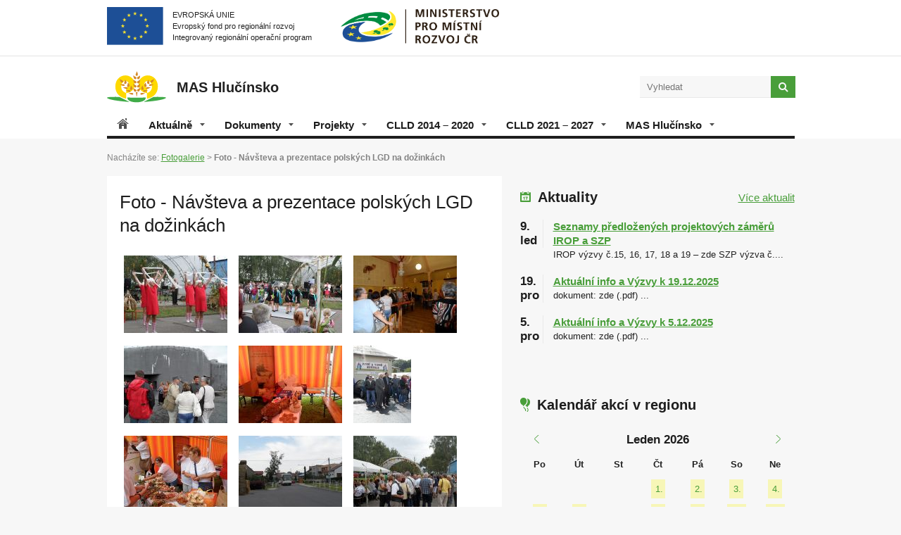

--- FILE ---
content_type: text/html; charset=UTF-8
request_url: https://mashlucinsko.cz/fotogalerie/foto-navsteva-a-prezentace-polskych-lgd-na-dozinkach/
body_size: 7485
content:
<!DOCTYPE html>
<html>
<head>
  <meta http-equiv="content-type" content="text/html; charset=utf-8">
  <meta name="viewport" content="width=device-width, initial-scale=1.0">
  <link rel="stylesheet" type="text/css" media="screen" href="/css/mas.css?v=2022-12" />
  <script type="text/javascript" src="/accessories/jquery.js"></script> 
  <link rel=stylesheet href="/css/print.css" media="print" />
  <!--[if lt IE 9]>
    <script type="text/javascript" src="/accessories/ie.js"></script>
    <link rel="stylesheet" type="text/css" media="screen" href="/css/ie.css" />
    <![endif]-->
    <title>MAS Hlučínsko - Foto - Návšteva a prezentace polských LGD na dožinkách</title>
<link href="/css/lightbox.css" rel="stylesheet" />
</head>
  <body>


    <header>
<div class="eu_header">
<div class="inner">
                    <div class="eu-l">
                    <img src="/img/vlajka-eu.png" width="234" height="154" alt="Evropská unie" />
                    EVROPSKÁ UNIE<br /> 
                    Evropský fond pro regionální rozvoj<br /> 
                    Integrovaný regionální operační program
                    </div>
                    <img src="/img/mmr.png" width="637" height="139" alt="Ministerstvo pro místní rozvoj" class="mmr-logo" />

</div>
</div>
      <div class="inner">
        <h1 id="logo"><a href="/"><img src="/img/logo.svg" alt="MAS Hlučínsko" width="86" height="45" /><span>MAS Hlučínsko</span></a></h1>

<button class="menu_hamburger">
                <span class="menu_hamburger__line menu_hamburger__line--1"></span>
                <span class="menu_hamburger__line menu_hamburger__line--2"></span>
                <span class="menu_hamburger__line menu_hamburger__line--3"></span>
            </button>
        <form action="/vyhledavani/" method="get">
          <input type="text" name="q" placeholder="Vyhledat" class="text" />
          <input type="image" name="s" alt="Hledat" src="/img/lupa.png" class="search" />
        </form>
  
<nav>
<ul><li><a href="/uvod/" title="Úvod" class="home"><span>Úvod</span></a></li><li class="has-children"><a href="/aktualne-z-mas/" title="Aktuálně">Aktuálně <img src="/img/nav-arrowDown.png" alt="arrow down" /></a><ul><li><a href="/aktualne-z-mas/archiv/" title="Aktuality">Aktuality</a></li><li><a href="/aktualne-z-mas/akce-a-udalosti/" title="Akce a události">Akce a události</a></li><li><a href="/aktualne-z-mas/vzdelavani/" title="Vzdělávání">Vzdělávání</a></li></ul></li><li class="has-children"><a href="/dokumenty/" title="Dokumenty">Dokumenty <img src="/img/nav-arrowDown.png" alt="arrow down" /></a><ul><li><a href="/dokumenty/zakladni_dokumenty/" title="Základní dokumenty">Základní dokumenty</a></li><li><a href="/dokumenty/dokumenty_ke_stazeni/" title="Dokumenty ke stažení">Dokumenty ke stažení</a></li><li><a href="/dokumenty/zapisy_ze_schuzi/" title="Zápisy ze schůzí">Zápisy ze schůzí</a></li><li><a href="/dokumenty/komunitni-projednavani-20212027/" title="Komunitní projednávání 2021–2027">Komunitní projednávání 2021–2027</a></li><li><a href="/dokumenty/komunitni-projednavani/" title="Komunitní projednávání 2014–2020">Komunitní projednávání 2014–2020</a></li></ul></li><li class="has-children"><a href="/projekty-a-vyzvy/" title="Projekty">Projekty <img src="/img/nav-arrowDown.png" alt="arrow down" /></a><ul><li><a href="/projekty-a-vyzvy/zivel-3-obnova-bydleni-po-povodnich/" title="Živel 3 - obnova bydlení po povodních">Živel 3 - obnova bydlení po povodních</a></li><li><a href="/projekty-a-vyzvy/znacka-opavske-slezsko-regionalni-produkt/" title="Značka „OPAVSKÉ SLEZSKO regionální produkt ®“">Značka „OPAVSKÉ SLEZSKO regionální produkt ®“</a></li><li><a href="/projekty-a-vyzvy/map-iv-mistni-akcni-plan-iv/" title="MAP IV – Místní akční plán IV">MAP IV – Místní akční plán IV</a></li><li><a href="/projekty-a-vyzvy/map-iii-mistni-akcni-plan-iii/" title="MAP III – Místní akční plán III">MAP III – Místní akční plán III</a></li><li><a href="/projekty-a-vyzvy/map-mistni-akcni-plan-ii/" title="MAP II – Místní akční plán II">MAP II – Místní akční plán II</a></li><li><a href="/projekty-a-vyzvy/map-mistni-akcni-plan/" title="MAP – Místní akční plán">MAP – Místní akční plán</a></li><li><a href="/projekty-a-vyzvy/spl-2007-2013/" title="SPL 2007 – 2013">SPL 2007 – 2013</a></li><li><a href="/projekty-a-vyzvy/nadacni-prispvek-eduzmna/" title="Nadační příspěvek – Eduzměna">Nadační příspěvek – Eduzměna</a></li><li><a href="/projekty-a-vyzvy/partner-projektu-odborne-karierove-a-polytechnicke-vzdlavani-v-msk-ii/" title="Partner projektu Odborné, Kariérové a Polytechnické vzdělávání v MSK II">Partner projektu Odborné, Kariérové a Polytechnické vzdělávání v MSK II</a></li></ul></li><li class="has-children"><a href="/strategie-2014-2020/" title="CLLD 2014 – 2020">CLLD 2014 – 2020 <img src="/img/nav-arrowDown.png" alt="arrow down" /></a><ul><li><a href="/strategie-2014-2020/irop/" title="Integrovaný regionální operační program (IROP)">Integrovaný regionální operační program (IROP)</a></li><li><a href="/strategie-2014-2020/opz/" title="Operační program zaměstnanost (OPZ)">Operační program zaměstnanost (OPZ)</a></li><li><a href="/strategie-2014-2020/prv/" title="Program rozvoje venkova (PRV)">Program rozvoje venkova (PRV)</a></li><li><a href="/strategie-2014-2020/opzp/" title="Operační program životního prostředí (OPŽP)">Operační program životního prostředí (OPŽP)</a></li><li><a href="/strategie-2014-2020/projekt-spoluprace-rok-na-vsi/" title="Projekt Spolupráce – „Rok na vsi“ ">Projekt Spolupráce – „Rok na vsi“ </a></li><li><a href="/strategie-2014-2020/animace-skol-a-skolskych-zarizeni/" title="Animace škol a školských zařízení">Animace škol a školských zařízení</a></li></ul></li><li class="has-children"><a href="/strategie-2021-2027/" title="CLLD 2021 – 2027">CLLD 2021 – 2027 <img src="/img/nav-arrowDown.png" alt="arrow down" /></a><ul><li><a href="/strategie-2021-2027/integrovan-regionalni-operacni-program-2021-2027-irop-2021-2027/" title="Integrovaný regionální operační program 2021 – 2027 (IROP)">Integrovaný regionální operační program 2021 – 2027 (IROP)</a></li><li><a href="/strategie-2021-2027/spolecna-zemdlska-politika-2024-2027--szp/" title="Společná zemědělská politika 2023 – 2027 (SZP)">Společná zemědělská politika 2023 – 2027 (SZP)</a></li><li><a href="/strategie-2021-2027/operacni-program-technologie-a-aplikace-pro-konkurenceschopnost-op-tak/" title="Operační program Technologie a aplikace pro konkurenceschopnost (OP TAK)">Operační program Technologie a aplikace pro konkurenceschopnost (OP TAK)</a></li></ul></li><li class="has-children"><a href="/mas-hlucinsko/" title="MAS Hlučínsko">MAS Hlučínsko <img src="/img/nav-arrowDown.png" alt="arrow down" /></a><ul><li><a href="/mas-hlucinsko/co-je-to-mas-hlucinsko/" title="Co je to MAS Hlučínsko?">Co je to MAS Hlučínsko?</a></li><li><a href="/mas-hlucinsko/mapa/" title="Mapa území">Mapa území</a></li><li><a href="/mas-hlucinsko/kontakty/" title="Kontakty a povinné orgány">Kontakty a povinné orgány</a></li><li><a href="/mas-hlucinsko/clenove/" title="Členové">Členové</a></li><li><a href="/mas-hlucinsko/odkazy/" title="Odkazy">Odkazy</a></li><li><a href="/mas-hlucinsko/fotogalerie/" title="Fotogalerie">Fotogalerie</a></li></ul></li></ul>
</nav> 
</div>
            </header>


            <div id="obsah">
<span class="drobeckova">
<small>Nacházíte se:</small> <a href="/fotogalerie/">Fotogalerie</a> >  <strong>Foto - Návšteva a prezentace polských LGD na dožinkách</strong></span><section id="ForContentSubpage"><h1>Foto - Návšteva a prezentace polských LGD na dožinkách</h1>
				<a href="/fotogalerie/foto-navsteva-a-prezentace-polskych-lgd-na-dozinkach/?slideshow=true#&panel1-1" class="overlaylink"><img height="110" src="/uploads/_thumbs/Images/fotogalerie/foto-navsteva-a-prezentace-polskych-lgd-na-dozinkach/9.JPG" alt="Foto - Návšteva a prezentace polských LGD na dožinkách" /></a>
				<a href="/fotogalerie/foto-navsteva-a-prezentace-polskych-lgd-na-dozinkach/?slideshow=true#&panel1-2" class="overlaylink"><img height="110" src="/uploads/_thumbs/Images/fotogalerie/foto-navsteva-a-prezentace-polskych-lgd-na-dozinkach/7.JPG" alt="Foto - Návšteva a prezentace polských LGD na dožinkách" /></a>
				<a href="/fotogalerie/foto-navsteva-a-prezentace-polskych-lgd-na-dozinkach/?slideshow=true#&panel1-3" class="overlaylink"><img height="110" src="/uploads/_thumbs/Images/fotogalerie/foto-navsteva-a-prezentace-polskych-lgd-na-dozinkach/13.JPG" alt="Foto - Návšteva a prezentace polských LGD na dožinkách" /></a>
				<a href="/fotogalerie/foto-navsteva-a-prezentace-polskych-lgd-na-dozinkach/?slideshow=true#&panel1-4" class="overlaylink"><img height="110" src="/uploads/_thumbs/Images/fotogalerie/foto-navsteva-a-prezentace-polskych-lgd-na-dozinkach/14.JPG" alt="Foto - Návšteva a prezentace polských LGD na dožinkách" /></a>
				<a href="/fotogalerie/foto-navsteva-a-prezentace-polskych-lgd-na-dozinkach/?slideshow=true#&panel1-5" class="overlaylink"><img height="110" src="/uploads/_thumbs/Images/fotogalerie/foto-navsteva-a-prezentace-polskych-lgd-na-dozinkach/28.JPG" alt="Foto - Návšteva a prezentace polských LGD na dožinkách" /></a>
				<a href="/fotogalerie/foto-navsteva-a-prezentace-polskych-lgd-na-dozinkach/?slideshow=true#&panel1-6" class="overlaylink"><img height="110" src="/uploads/_thumbs/Images/fotogalerie/foto-navsteva-a-prezentace-polskych-lgd-na-dozinkach/21.JPG" alt="Foto - Návšteva a prezentace polských LGD na dožinkách" /></a>
				<a href="/fotogalerie/foto-navsteva-a-prezentace-polskych-lgd-na-dozinkach/?slideshow=true#&panel1-7" class="overlaylink"><img height="110" src="/uploads/_thumbs/Images/fotogalerie/foto-navsteva-a-prezentace-polskych-lgd-na-dozinkach/26.JPG" alt="Foto - Návšteva a prezentace polských LGD na dožinkách" /></a>
				<a href="/fotogalerie/foto-navsteva-a-prezentace-polskych-lgd-na-dozinkach/?slideshow=true#&panel1-8" class="overlaylink"><img height="110" src="/uploads/_thumbs/Images/fotogalerie/foto-navsteva-a-prezentace-polskych-lgd-na-dozinkach/1.JPG" alt="Foto - Návšteva a prezentace polských LGD na dožinkách" /></a>
				<a href="/fotogalerie/foto-navsteva-a-prezentace-polskych-lgd-na-dozinkach/?slideshow=true#&panel1-9" class="overlaylink"><img height="110" src="/uploads/_thumbs/Images/fotogalerie/foto-navsteva-a-prezentace-polskych-lgd-na-dozinkach/6.JPG" alt="Foto - Návšteva a prezentace polských LGD na dožinkách" /></a>
				<a href="/fotogalerie/foto-navsteva-a-prezentace-polskych-lgd-na-dozinkach/?slideshow=true#&panel1-10" class="overlaylink"><img height="110" src="/uploads/_thumbs/Images/fotogalerie/foto-navsteva-a-prezentace-polskych-lgd-na-dozinkach/8.JPG" alt="Foto - Návšteva a prezentace polských LGD na dožinkách" /></a>
				<a href="/fotogalerie/foto-navsteva-a-prezentace-polskych-lgd-na-dozinkach/?slideshow=true#&panel1-11" class="overlaylink"><img height="110" src="/uploads/_thumbs/Images/fotogalerie/foto-navsteva-a-prezentace-polskych-lgd-na-dozinkach/27.JPG" alt="Foto - Návšteva a prezentace polských LGD na dožinkách" /></a>
				<a href="/fotogalerie/foto-navsteva-a-prezentace-polskych-lgd-na-dozinkach/?slideshow=true#&panel1-12" class="overlaylink"><img height="110" src="/uploads/_thumbs/Images/fotogalerie/foto-navsteva-a-prezentace-polskych-lgd-na-dozinkach/20.JPG" alt="Foto - Návšteva a prezentace polských LGD na dožinkách" /></a>
				<a href="/fotogalerie/foto-navsteva-a-prezentace-polskych-lgd-na-dozinkach/?slideshow=true#&panel1-13" class="overlaylink"><img height="110" src="/uploads/_thumbs/Images/fotogalerie/foto-navsteva-a-prezentace-polskych-lgd-na-dozinkach/29.JPG" alt="Foto - Návšteva a prezentace polských LGD na dožinkách" /></a>
				<a href="/fotogalerie/foto-navsteva-a-prezentace-polskych-lgd-na-dozinkach/?slideshow=true#&panel1-14" class="overlaylink"><img height="110" src="/uploads/_thumbs/Images/fotogalerie/foto-navsteva-a-prezentace-polskych-lgd-na-dozinkach/15.JPG" alt="Foto - Návšteva a prezentace polských LGD na dožinkách" /></a>
				<a href="/fotogalerie/foto-navsteva-a-prezentace-polskych-lgd-na-dozinkach/?slideshow=true#&panel1-15" class="overlaylink"><img height="110" src="/uploads/_thumbs/Images/fotogalerie/foto-navsteva-a-prezentace-polskych-lgd-na-dozinkach/12.JPG" alt="Foto - Návšteva a prezentace polských LGD na dožinkách" /></a>
				<a href="/fotogalerie/foto-navsteva-a-prezentace-polskych-lgd-na-dozinkach/?slideshow=true#&panel1-16" class="overlaylink"><img height="110" src="/uploads/_thumbs/Images/fotogalerie/foto-navsteva-a-prezentace-polskych-lgd-na-dozinkach/23.JPG" alt="Foto - Návšteva a prezentace polských LGD na dožinkách" /></a>
				<a href="/fotogalerie/foto-navsteva-a-prezentace-polskych-lgd-na-dozinkach/?slideshow=true#&panel1-17" class="overlaylink"><img height="110" src="/uploads/_thumbs/Images/fotogalerie/foto-navsteva-a-prezentace-polskych-lgd-na-dozinkach/24.JPG" alt="Foto - Návšteva a prezentace polských LGD na dožinkách" /></a>
				<a href="/fotogalerie/foto-navsteva-a-prezentace-polskych-lgd-na-dozinkach/?slideshow=true#&panel1-18" class="overlaylink"><img height="110" src="/uploads/_thumbs/Images/fotogalerie/foto-navsteva-a-prezentace-polskych-lgd-na-dozinkach/18.JPG" alt="Foto - Návšteva a prezentace polských LGD na dožinkách" /></a>
				<a href="/fotogalerie/foto-navsteva-a-prezentace-polskych-lgd-na-dozinkach/?slideshow=true#&panel1-19" class="overlaylink"><img height="110" src="/uploads/_thumbs/Images/fotogalerie/foto-navsteva-a-prezentace-polskych-lgd-na-dozinkach/11.JPG" alt="Foto - Návšteva a prezentace polských LGD na dožinkách" /></a>
				<a href="/fotogalerie/foto-navsteva-a-prezentace-polskych-lgd-na-dozinkach/?slideshow=true#&panel1-20" class="overlaylink"><img height="110" src="/uploads/_thumbs/Images/fotogalerie/foto-navsteva-a-prezentace-polskych-lgd-na-dozinkach/16.JPG" alt="Foto - Návšteva a prezentace polských LGD na dožinkách" /></a>
				<a href="/fotogalerie/foto-navsteva-a-prezentace-polskych-lgd-na-dozinkach/?slideshow=true#&panel1-21" class="overlaylink"><img height="110" src="/uploads/_thumbs/Images/fotogalerie/foto-navsteva-a-prezentace-polskych-lgd-na-dozinkach/5.JPG" alt="Foto - Návšteva a prezentace polských LGD na dožinkách" /></a>
				<a href="/fotogalerie/foto-navsteva-a-prezentace-polskych-lgd-na-dozinkach/?slideshow=true#&panel1-22" class="overlaylink"><img height="110" src="/uploads/_thumbs/Images/fotogalerie/foto-navsteva-a-prezentace-polskych-lgd-na-dozinkach/2.JPG" alt="Foto - Návšteva a prezentace polských LGD na dožinkách" /></a>
				<a href="/fotogalerie/foto-navsteva-a-prezentace-polskych-lgd-na-dozinkach/?slideshow=true#&panel1-23" class="overlaylink"><img height="110" src="/uploads/_thumbs/Images/fotogalerie/foto-navsteva-a-prezentace-polskych-lgd-na-dozinkach/17.JPG" alt="Foto - Návšteva a prezentace polských LGD na dožinkách" /></a>
				<a href="/fotogalerie/foto-navsteva-a-prezentace-polskych-lgd-na-dozinkach/?slideshow=true#&panel1-24" class="overlaylink"><img height="110" src="/uploads/_thumbs/Images/fotogalerie/foto-navsteva-a-prezentace-polskych-lgd-na-dozinkach/10.JPG" alt="Foto - Návšteva a prezentace polských LGD na dožinkách" /></a>
				<a href="/fotogalerie/foto-navsteva-a-prezentace-polskych-lgd-na-dozinkach/?slideshow=true#&panel1-25" class="overlaylink"><img height="110" src="/uploads/_thumbs/Images/fotogalerie/foto-navsteva-a-prezentace-polskych-lgd-na-dozinkach/19.JPG" alt="Foto - Návšteva a prezentace polských LGD na dožinkách" /></a>
				<a href="/fotogalerie/foto-navsteva-a-prezentace-polskych-lgd-na-dozinkach/?slideshow=true#&panel1-26" class="overlaylink"><img height="110" src="/uploads/_thumbs/Images/fotogalerie/foto-navsteva-a-prezentace-polskych-lgd-na-dozinkach/25.JPG" alt="Foto - Návšteva a prezentace polských LGD na dožinkách" /></a>
				<a href="/fotogalerie/foto-navsteva-a-prezentace-polskych-lgd-na-dozinkach/?slideshow=true#&panel1-27" class="overlaylink"><img height="110" src="/uploads/_thumbs/Images/fotogalerie/foto-navsteva-a-prezentace-polskych-lgd-na-dozinkach/22.JPG" alt="Foto - Návšteva a prezentace polských LGD na dožinkách" /></a>
				<a href="/fotogalerie/foto-navsteva-a-prezentace-polskych-lgd-na-dozinkach/?slideshow=true#&panel1-28" class="overlaylink"><img height="110" src="/uploads/_thumbs/Images/fotogalerie/foto-navsteva-a-prezentace-polskych-lgd-na-dozinkach/3.JPG" alt="Foto - Návšteva a prezentace polských LGD na dožinkách" /></a>
				<a href="/fotogalerie/foto-navsteva-a-prezentace-polskych-lgd-na-dozinkach/?slideshow=true#&panel1-29" class="overlaylink"><img height="110" src="/uploads/_thumbs/Images/fotogalerie/foto-navsteva-a-prezentace-polskych-lgd-na-dozinkach/4.JPG" alt="Foto - Návšteva a prezentace polských LGD na dožinkách" /></a>
</section>
<aside class="home_right Subpage">
	<div class="box aktuality">
<h3><span class="icon kalendar"> </span>Aktuality</h3>
<a href="/aktualne-z-mas/archiv/" class="more">Více aktualit</a><article>
	<time datetime="2026-01-09">9. led</time>
	<div class="wrapper">
	<h4><a href="/aktualne-z-mas/archiv/?detail=876">Seznamy předložených projektových záměrů IROP a SZP</a></h4>
	<p>IROP výzvy č.15, 16, 17, 18 a 19 – zde

SZP výzva č....</p>
	</div>
</article><article>
	<time datetime="2025-12-19">19. pro</time>
	<div class="wrapper">
	<h4><a href="/aktualne-z-mas/archiv/?detail=875">Aktuální info a Výzvy k 19.12.2025</a></h4>
	<p>
	dokument: zde (.pdf)

...</p>
	</div>
</article><article>
	<time datetime="2025-12-05">5. pro</time>
	<div class="wrapper">
	<h4><a href="/aktualne-z-mas/archiv/?detail=874">Aktuální info a Výzvy k 5.12.2025</a></h4>
	<p>
	dokument: zde (.pdf)

...</p>
	</div>
</article>                        
</div><div class="box kalendar" id="CalendarRight">
<script type="text/javascript">
	$(document).ready(function(){
//PopUP calendar

		$(".popUPcalendar").mouseenter(function() {
			$(".popup").hide();
			$("a.popUPcalendar").removeClass('active');
			$(this).parent().children(".forPopUp").children(".popup").fadeIn( "fast");
			$(this).addClass('active');
		});
$(".popup").mouseleave(function() {
	$(this).fadeOut( "fast");
	$(this).parent().parent().children('a').removeClass('active');
});
$(".kalendar, td").mouseleave(function() {
	$(".popup").fadeOut( "fast");
	$("a.popUPcalendar").removeClass('active');
});
//PopUP calendar
});
</script>
<h3><span class="icon balonky"> </span>Kalendář akcí v regionu</h3>
<table class="kalendar">
	<thead>
		<tr>
			<th colspan="2"><a href="#CalendarRight" onclick="$('#CalendarRight').load('/system/kalendar.php?month=12&year=2025');return false;"><span class="icon calendarBack"> </span></a></th>
			<th colspan="3" class="akMont">Leden 2026</th>
			<th colspan="2"><a href="#CalendarRight" onclick="$('#CalendarRight').load('/system/kalendar.php?month=2&year=2026');return false;"><span class="icon calendarForward"> </span></a></th>
		</tr>
		<tr>
			<th><strong>Po</strong></th>
			<th><strong>Út</strong></th>
			<th><strong>St</strong></th>
			<th><strong>Čt</strong></th>
			<th><strong>Pá</strong></th>
			<th><strong>So</strong></th>
			<th><strong>Ne</strong></th>
		</tr>
	</thead>
	<tbody><tr><td></td><td></td><td></td><td><a href="#" class="popUPcalendar">1.</a>
				<div class="forPopUp"><div class="popup">
					<span class="day">1. 1. 2026 - Čtvrtek</span><br />
					<a href="http://mashlucinsko.cz/uploads/images/pozvanky/akce%2025/25/12/25_12_2025-6_1_2026-Oldr%CC%8Cis%CC%8Cov-Mechanicky%CC%81%20betle%CC%81m_%20kaple%20sv_%20Frantis%CC%8Cka.jpg" data-lightbox="image-43" title="Mechanický betlém">Mechanický betlém</a><br />
					<span class="icon place"> </span>Oldřišov
					<br /><a href="http://mashlucinsko.cz/uploads/images/pozvanky/akce%2025/26/1/1_1_2026-Velke%CC%81%20Hos%CC%8Ctice-Popu%CC%8Alnoc%CC%8Cni%CC%81%20pr%CC%8Ci%CC%81pitek_%20parkovis%CC%8Cte%CC%8C%20u%20za%CC%81mku.png" data-lightbox="image-76" title="Popůlnoční přípitek">Popůlnoční přípitek</a><br />
					<span class="icon place"> </span>Velké Hoštice
					<br />
					<img src="/img/calendar-popUp-bottom.png" class="BottomZob" alt="z" />
				</div></div>
			</td><td><a href="#" class="popUPcalendar">2.</a>
				<div class="forPopUp"><div class="popup">
					<span class="day">2. 1. 2026 - Pátek</span><br />
					<a href="http://mashlucinsko.cz/uploads/images/pozvanky/akce%2025/25/12/25_12_2025-6_1_2026-Oldr%CC%8Cis%CC%8Cov-Mechanicky%CC%81%20betle%CC%81m_%20kaple%20sv_%20Frantis%CC%8Cka.jpg" data-lightbox="image-44" title="Mechanický betlém">Mechanický betlém</a><br />
					<span class="icon place"> </span>Oldřišov
					<br /><a href="http://mashlucinsko.cz/uploads/images/pozvanky/akce%2025/26/1/2_1_2026-Kravar%CC%8Ce-Tr%CC%8Ci%CC%81kra%CC%81love%CC%81%20plava%CC%81ni%CC%81%20pr%CC%8Ci%20svi%CC%81c%CC%8Cka%CC%81ch_%20aquapark.jpg" data-lightbox="image-94" title="Tříkrálové plavání při svíčkách">Tříkrálové plavání při svíčkách</a><br />
					<span class="icon place"> </span>Kravaře
					<br />
					<img src="/img/calendar-popUp-bottom.png" class="BottomZob" alt="z" />
				</div></div>
			</td><td><a href="#" class="popUPcalendar">3.</a>
				<div class="forPopUp"><div class="popup">
					<span class="day">3. 1. 2026 - Sobota</span><br />
					<a href="http://mashlucinsko.cz/uploads/images/pozvanky/akce%2025/25/12/25_12_2025-6_1_2026-Oldr%CC%8Cis%CC%8Cov-Mechanicky%CC%81%20betle%CC%81m_%20kaple%20sv_%20Frantis%CC%8Cka.jpg" data-lightbox="image-45" title="Mechanický betlém">Mechanický betlém</a><br />
					<span class="icon place"> </span>Oldřišov
					<br /><a href="http://mashlucinsko.cz/uploads/images/pozvanky/akce%2025/26/1/3_1_2026%2C%20Dolni%CC%81%20Benes%CC%8Cov%20-%20brusleni%CC%81%20pro%20obc%CC%8Cany%20DB.jpg" data-lightbox="image-93" title="Bruslení pro občany ">Bruslení pro občany </a><br />
					<span class="icon place"> </span>Dolní Benešov
					<br />
					<img src="/img/calendar-popUp-bottom.png" class="BottomZob" alt="z" />
				</div></div>
			</td><td><a href="#" class="popUPcalendar">4.</a>
				<div class="forPopUp"><div class="popup">
					<span class="day">4. 1. 2026 - Neděle</span><br />
					<a href="http://mashlucinsko.cz/uploads/images/pozvanky/akce%2025/25/12/25_12_2025-6_1_2026-Oldr%CC%8Cis%CC%8Cov-Mechanicky%CC%81%20betle%CC%81m_%20kaple%20sv_%20Frantis%CC%8Cka.jpg" data-lightbox="image-46" title="Mechanický betlém">Mechanický betlém</a><br />
					<span class="icon place"> </span>Oldřišov
					<br /><a href="http://mashlucinsko.cz/uploads/images/pozvanky/akce%2025/26/1/4_1_2026-Vr%CC%8Cesina-Novoroc%CC%8Cni%CC%81%20koncert_%20kostel%20sv_%20Vile%CC%81ma.png" data-lightbox="image-62" title="Novoroční koncert">Novoroční koncert</a><br />
					<span class="icon place"> </span>Vřesina
					<br /><a href="http://mashlucinsko.cz/uploads/images/pozvanky/akce%2025/26/1/4_1_2026%2C%20Dolni%CC%81%20Benes%CC%8Cov%20-%20novoroc%CC%8Cni%CC%81%20koncert%2C%20KD.jpg" data-lightbox="image-74" title="Novoroční koncert">Novoroční koncert</a><br />
					<span class="icon place"> </span>Dolní Benešov
					<br /><a href="http://mashlucinsko.cz/uploads/images/pozvanky/akce%2025/26/1/4_1_2026-Hat%CC%8C-Novoroc%CC%8Cni%CC%81%20koncert_%20kostel%20sv_%20Matous%CC%8Ce.jpg" data-lightbox="image-75" title="Novoroční koncert">Novoroční koncert</a><br />
					<span class="icon place"> </span>Hať
					<br /><a href="http://mashlucinsko.cz/uploads/images/pozvanky/akce%2025/26/1/4_1_2026-Kober%CC%8Cice-Kober%CC%8Cice%20plne%CC%81%20be%CC%8Chu.jpg" data-lightbox="image-86" title="Kobeřice plné běhu">Kobeřice plné běhu</a><br />
					<span class="icon place"> </span>Kobeřice
					<br />
					<img src="/img/calendar-popUp-bottom.png" class="BottomZob" alt="z" />
				</div></div>
			</td></tr><tr><td><a href="#" class="popUPcalendar">5.</a>
				<div class="forPopUp"><div class="popup">
					<span class="day">5. 1. 2026 - Pondělí</span><br />
					<a href="http://mashlucinsko.cz/uploads/images/pozvanky/akce%2025/25/12/25_12_2025-6_1_2026-Oldr%CC%8Cis%CC%8Cov-Mechanicky%CC%81%20betle%CC%81m_%20kaple%20sv_%20Frantis%CC%8Cka.jpg" data-lightbox="image-47" title="Mechanický betlém">Mechanický betlém</a><br />
					<span class="icon place"> </span>Oldřišov
					<br /><a href="http://mashlucinsko.cz/uploads/images/pozvanky/akce%2025/26/1/5_1_2026-De%CC%8Chylov-Myslivecky%CC%81%20krouz%CC%8Cek.jpg" data-lightbox="image-73" title="Myslivecký kroužek">Myslivecký kroužek</a><br />
					<span class="icon place"> </span>Děhylov
					<br />
					<img src="/img/calendar-popUp-bottom.png" class="BottomZob" alt="z" />
				</div></div>
			</td><td><a href="#" class="popUPcalendar">6.</a>
				<div class="forPopUp"><div class="popup">
					<span class="day">6. 1. 2026 - Úterý</span><br />
					<a href="http://mashlucinsko.cz/uploads/images/pozvanky/akce%2025/25/12/25_12_2025-6_1_2026-Oldr%CC%8Cis%CC%8Cov-Mechanicky%CC%81%20betle%CC%81m_%20kaple%20sv_%20Frantis%CC%8Cka.jpg" data-lightbox="image-48" title="Mechanický betlém">Mechanický betlém</a><br />
					<span class="icon place"> </span>Oldřišov
					<br />
					<img src="/img/calendar-popUp-bottom.png" class="BottomZob" alt="z" />
				</div></div>
			</td><td>7.</td><td><a href="#" class="popUPcalendar">8.</a>
				<div class="forPopUp"><div class="popup">
					<span class="day">8. 1. 2026 - Čtvrtek</span><br />
					<a href="http://mashlucinsko.cz/uploads/images/pozvanky/akce%2025/26/1/8_1_2026%2C%20Hluc%CC%8Ci%CC%81n%20-%20divadlo%2C%20KD.jpg" data-lightbox="image-34" title="Divadlo">Divadlo</a><br />
					<span class="icon place"> </span>Hlučín
					<br /><a href="http://mashlucinsko.cz/uploads/images/pozvanky/akce%2025/26/1/8_1_2026-Chlebic%CC%8Cov-Tanec%CC%8Cni%CC%81%20pro%20dospe%CC%8Cle%CC%81_%20KD.jpg" data-lightbox="image-85" title="Taneční pro dospělé">Taneční pro dospělé</a><br />
					<span class="icon place"> </span>Chlebičov
					<br />
					<img src="/img/calendar-popUp-bottom.png" class="BottomZob" alt="z" />
				</div></div>
			</td><td><a href="#" class="popUPcalendar">9.</a>
				<div class="forPopUp"><div class="popup">
					<span class="day">9. 1. 2026 - Pátek</span><br />
					<a href="http://mashlucinsko.cz/uploads/images/pozvanky/akce%2025/26/1/9_1_2026-Hat%CC%8C-De%CC%8Ctsky%CC%81%20mas%CC%8Ckarni%CC%81%20ples_%20KD.png" data-lightbox="image-33" title="Dětský maškarní ples">Dětský maškarní ples</a><br />
					<span class="icon place"> </span>Hať
					<br /><a href="http://mashlucinsko.cz/uploads/images/pozvanky/akce%2025/26/1/9_-10_1_2026-Bolatice-Tr%CC%8Ci%CC%81kra%CC%81lova%CC%81%20sbi%CC%81rka.jpg" data-lightbox="image-59" title="Tříkrálová sbírka">Tříkrálová sbírka</a><br />
					<span class="icon place"> </span>Bolatice
					<br /><a href="http://mashlucinsko.cz/uploads/images/pozvanky/akce%2025/26/1/9_1_2026-Strahovice-Obecni%CC%81%20ples_%20sa%CC%81l%20Obecni%CC%81ho%20domu.png" data-lightbox="image-71" title="Obecní ples">Obecní ples</a><br />
					<span class="icon place"> </span>Strahovice
					<br /><a href="http://mashlucinsko.cz/uploads/images/pozvanky/akce%2025/26/1/9_1_2026-Oldr%CC%8Cis%CC%8Cov-Obecni%CC%81%20ples_%20KD.jpg" data-lightbox="image-72" title="Obecní ples">Obecní ples</a><br />
					<span class="icon place"> </span>Oldřišov
					<br /><a href="http://mashlucinsko.cz/uploads/images/pozvanky/akce%2025/26/1/Screenshot%202025-12-09%20at%209_03_48.png" data-lightbox="image-84" title="Myslivecký ples">Myslivecký ples</a><br />
					<span class="icon place"> </span>Dolní Benešov
					<br />
					<img src="/img/calendar-popUp-bottom.png" class="BottomZob" alt="z" />
				</div></div>
			</td><td><a href="#" class="popUPcalendar">10.</a>
				<div class="forPopUp"><div class="popup">
					<span class="day">10. 1. 2026 - Sobota</span><br />
					<a href="http://mashlucinsko.cz/uploads/images/pozvanky/akce%2025/26/1/10_1_2026-Hat%CC%8C-Mas%CC%8Ckarni%CC%81%20ples_%20KD.png" data-lightbox="image-58" title="Maškarní ples">Maškarní ples</a><br />
					<span class="icon place"> </span>Hať
					<br /><a href="http://mashlucinsko.cz/uploads/images/pozvanky/akce%2025/26/1/9_-10_1_2026-Bolatice-Tr%CC%8Ci%CC%81kra%CC%81lova%CC%81%20sbi%CC%81rka.jpg" data-lightbox="image-60" title="Tříkrálová sbírka">Tříkrálová sbírka</a><br />
					<span class="icon place"> </span>Bolatice
					<br /><a href="http://mashlucinsko.cz/uploads/images/pozvanky/akce%2025/26/1/10_1_2026-Hat%CC%8C-Tr%CC%8Ci%CC%81kra%CC%81lova%CC%81%20sbi%CC%81rka.jpg" data-lightbox="image-90" title="Tříkrálová sbírka">Tříkrálová sbírka</a><br />
					<span class="icon place"> </span>Hať
					<br /><a href="http://mashlucinsko.cz/uploads/images/pozvanky/akce%2025/26/1/10_1_2026-Velke%CC%81%20Hos%CC%8Ctice-Hasic%CC%8Csky%CC%81%20ba%CC%81l.jpg" data-lightbox="image-92" title="Hasičský bál">Hasičský bál</a><br />
					<span class="icon place"> </span>Velké Hoštice
					<br />
					<img src="/img/calendar-popUp-bottom.png" class="BottomZob" alt="z" />
				</div></div>
			</td><td><a href="#" class="popUPcalendar">11.</a>
				<div class="forPopUp"><div class="popup">
					<span class="day">11. 1. 2026 - Neděle</span><br />
					<a href="http://mashlucinsko.cz/uploads/images/pozvanky/akce%2025/26/1/11_1_2026%2C%20Darkovice%20-%20novoroc%CC%8Cni%CC%81%20koncert.jpg" data-lightbox="image-57" title="Novoroční koncert">Novoroční koncert</a><br />
					<span class="icon place"> </span>Darkovice
					<br /><a href="http://mashlucinsko.cz/uploads/images/pozvanky/akce%2025/26/1/11_1_2026-Hne%CC%8Cvos%CC%8Cice-Novoroc%CC%8Cni%CC%81%20koncert_%20kostel%20Krista%20Dobre%CC%81ho%20Pasty%CC%81r%CC%8Ce.jpg" data-lightbox="image-70" title="Novoroční koncert">Novoroční koncert</a><br />
					<span class="icon place"> </span>Hněvošice
					<br />
					<img src="/img/calendar-popUp-bottom.png" class="BottomZob" alt="z" />
				</div></div>
			</td></tr><tr><td>12.</td><td><a href="#" class="popUPcalendar">13.</a>
				<div class="forPopUp"><div class="popup">
					<span class="day">13. 1. 2026 - Úterý</span><br />
					<a href="http://mashlucinsko.cz/uploads/images/pozvanky/akce%2025/26/1/13_1_2026%2C%20Hluc%CC%8Ci%CC%81n%20-%20pr%CC%8Cedna%CC%81s%CC%8Cka%2C%20knihovna.jpg" data-lightbox="image-32" title="Přednáška">Přednáška</a><br />
					<span class="icon place"> </span>Hlučín
					<br />
					<img src="/img/calendar-popUp-bottom.png" class="BottomZob" alt="z" />
				</div></div>
			</td><td>14.</td><td><a href="#" class="popUPcalendar">15.</a>
				<div class="forPopUp"><div class="popup">
					<span class="day">15. 1. 2026 - Čtvrtek</span><br />
					<a href="http://mashlucinsko.cz/uploads/images/pozvanky/akce%2025/26/1/15_1_2026%2C%20Hluc%CC%8Ci%CC%81n%20-%20zapoj%20smysly%2C%20Honora%CC%81ta.jpg" data-lightbox="image-26" title="Zapoj smysly">Zapoj smysly</a><br />
					<span class="icon place"> </span>Hlučín
					<br /><a href="http://mashlucinsko.cz/uploads/images/pozvanky/akce%2025/26/1/15_1_2026-Hluc%CC%8Ci%CC%81n-Pr%CC%8Cedna%CC%81s%CC%8Cka_%20Artclub.jpeg" data-lightbox="image-27" title="Přednáška">Přednáška</a><br />
					<span class="icon place"> </span>Hlučín
					<br />
					<img src="/img/calendar-popUp-bottom.png" class="BottomZob" alt="z" />
				</div></div>
			</td><td><a href="#" class="popUPcalendar">16.</a>
				<div class="forPopUp"><div class="popup">
					<span class="day">16. 1. 2026 - Pátek</span><br />
					<a href="http://mashlucinsko.cz/uploads/images/pozvanky/akce%2025/26/1/16_1_2026-Bohuslavice-Myslivecky%CC%81%20ples_%20KD.jpg" data-lightbox="image-25" title="Myslivecký ples">Myslivecký ples</a><br />
					<span class="icon place"> </span>Bohuslavice
					<br /><a href="http://mashlucinsko.cz/uploads/images/pozvanky/akce%2025/26/1/16_1_2026%2C%20Oldr%CC%8Cis%CC%8Cov%20-%20sportovni%CC%81%20ples%2C%20KD.png" data-lightbox="image-31" title="Sportovní ples">Sportovní ples</a><br />
					<span class="icon place"> </span>Oldřišov
					<br /><a href="http://mashlucinsko.cz/uploads/images/pozvanky/akce%2025/26/1/16_1_2026-Pi%CC%81s%CC%8Ct%CC%8C-Myslivecky%CC%81%20ples_%20KC.jpg" data-lightbox="image-55" title="Myslivecký ples">Myslivecký ples</a><br />
					<span class="icon place"> </span>Píšť
					<br /><a href="http://mashlucinsko.cz/uploads/images/pozvanky/akce%2025/26/1/16_1_2026-Chuchelna%CC%81-Obecni%CC%81%20ples_%20KD.jpg" data-lightbox="image-56" title="Obecní ples">Obecní ples</a><br />
					<span class="icon place"> </span>Chuchelná
					<br />
					<img src="/img/calendar-popUp-bottom.png" class="BottomZob" alt="z" />
				</div></div>
			</td><td><a href="#" class="popUPcalendar">17.</a>
				<div class="forPopUp"><div class="popup">
					<span class="day">17. 1. 2026 - Sobota</span><br />
					<a href="http://mashlucinsko.cz/uploads/images/pozvanky/akce%2025/26/1/17_1_2026%2C%20Hluc%CC%8Ci%CC%81n%20-%20mas%CC%8Ckarni%CC%81%20ples%2C%20DDM.jpg" data-lightbox="image-20" title="Maškarní ples">Maškarní ples</a><br />
					<span class="icon place"> </span>Hlučín
					<br /><a href="http://mashlucinsko.cz/uploads/images/pozvanky/akce%2025/26/1/17_1_2026-Darkovice-Spolec%CC%8Censky%CC%81%20ples_%20KD.jpg" data-lightbox="image-21" title="Společenský ples">Společenský ples</a><br />
					<span class="icon place"> </span>Darkovice
					<br /><a href="http://mashlucinsko.cz/uploads/images/pozvanky/akce%2025/26/1/17_-18_1_2026%2C%20Kober%CC%8Cice%20-%20vi%CC%81kendovka%20pro%20de%CC%8Cti%2C%20hasic%CC%8Ca%CC%81rna.jpg" data-lightbox="image-22" title="Víkendovka pro děti">Víkendovka pro děti</a><br />
					<span class="icon place"> </span>Kobeřice
					<br /><a href="http://mashlucinsko.cz/uploads/images/pozvanky/akce%2025/26/1/17_1_2026%2C%20Za%CC%81vada%20-%20obecni%CC%81%20ples.jpg" data-lightbox="image-52" title="Obecní ples">Obecní ples</a><br />
					<span class="icon place"> </span>Závada
					<br /><a href="http://mashlucinsko.cz/uploads/images/pozvanky/akce%2025/26/1/17_1_2026%2C%20Dolni%CC%81%20Benes%CC%8Cov%2CZa%CC%81br%CC%8Ceh%20-%20letecky%CC%81%20vy%CC%81cvik.jpg" data-lightbox="image-53" title="Letecký výcvik">Letecký výcvik</a><br />
					<span class="icon place"> </span>Zábřeh
					<br /><a href="http://mashlucinsko.cz/uploads/images/pozvanky/akce%2025/26/1/17_1_2026-Rohov-Gula%CC%81s%CC%8Cove%CC%81%20hody_%20OU%CC%81.png" data-lightbox="image-54" title="Gulášové hody">Gulášové hody</a><br />
					<span class="icon place"> </span>Rohov
					<br /><a href="http://mashlucinsko.cz/uploads/images/pozvanky/akce%2025/26/1/17_1_2026%2C%20Be%CC%8Cla%CC%81%20-%20spolec%CC%8Censky%CC%81%20ples%2C%20vi%CC%81ceu%CC%81c%CC%8Celovy%CC%81%20sa%CC%81l.jpg" data-lightbox="image-68" title="Společenský ples">Společenský ples</a><br />
					<span class="icon place"> </span>Bělá
					<br /><a href="http://mashlucinsko.cz/uploads/images/pozvanky/akce%2025/26/1/17_1_2026-Chlebic%CC%8Cov-Obecni%CC%81%20ples_%20KD.jpeg" data-lightbox="image-69" title="Obecní ples">Obecní ples</a><br />
					<span class="icon place"> </span>Chlebičov
					<br /><a href="http://mashlucinsko.cz/uploads/images/pozvanky/akce%2025/26/1/17_1_2026%2C%20Tr%CC%8Cebom%20-%20obecni%CC%81%20ples%2C%20Obecni%CC%81%20du%CC%8Am.jpg" data-lightbox="image-80" title="Obecní ples">Obecní ples</a><br />
					<span class="icon place"> </span>Třebom
					<br /><a href="http://mashlucinsko.cz/uploads/images/pozvanky/akce%2025/26/1/17_1_%20a%2018_1_2026-S%CC%8Cte%CC%8Cpa%CC%81nkovice-Divadelni%CC%81%20pr%CC%8Cedstaveni%CC%81_%20KD.png" data-lightbox="image-81" title="Divadelní představení">Divadelní představení</a><br />
					<span class="icon place"> </span>Štěpánkovice
					<br /><a href="http://mashlucinsko.cz/uploads/images/pozvanky/akce%2025/26/1/17_1_2026-Ludger%CC%8Covice-S%CC%8Ckolni%CC%81%20ples_%20sa%CC%81l%20Obecni%CC%81ho%20domu.jpg" data-lightbox="image-88" title="Školní ples">Školní ples</a><br />
					<span class="icon place"> </span>Ludgeřovice
					<br /><a href="http://mashlucinsko.cz/uploads/images/pozvanky/akce%2025/26/1/17_1_2026-Hne%CC%8Cvos%CC%8Cice-Sportovni%CC%81%20ples_%20obecni%CC%81%20sa%CC%81l.jpg" data-lightbox="image-89" title="Sportovní ples">Sportovní ples</a><br />
					<span class="icon place"> </span>Hněvošice
					<br /><a href="http://mashlucinsko.cz/uploads/images/pozvanky/akce%2025/26/1/17_1_2026-Kober%CC%8Cice-S%CC%8Ckolni%CC%81%20ples_%20sa%CC%81l.jpg" data-lightbox="image-91" title="Školní ples">Školní ples</a><br />
					<span class="icon place"> </span>Kobeřice
					<br />
					<img src="/img/calendar-popUp-bottom.png" class="BottomZob" alt="z" />
				</div></div>
			</td><td><a href="#" class="popUPcalendar">18.</a>
				<div class="forPopUp"><div class="popup">
					<span class="day">18. 1. 2026 - Neděle</span><br />
					<a href="http://mashlucinsko.cz/uploads/images/pozvanky/akce%2025/26/1/18_1_2026-Pi%CC%81s%CC%8Ct%CC%8C-Novoroc%CC%8Cni%CC%81%20koncert_%20kostel%20sv_%20Vavr%CC%8Cince.jpg" data-lightbox="image-15" title="Novoroční koncert">Novoroční koncert</a><br />
					<span class="icon place"> </span>Píšť
					<br /><a href="http://mashlucinsko.cz/uploads/images/pozvanky/akce%2025/26/1/18_1_2026-Hluc%CC%8Ci%CC%81n-Jina%CC%81lek%20z%20Jina%CC%81lkova_%20Artclub.jpeg" data-lightbox="image-16" title="Jinálek z Jinálkova">Jinálek z Jinálkova</a><br />
					<span class="icon place"> </span>Hlučín
					<br /><a href="http://mashlucinsko.cz/uploads/images/pozvanky/akce%2025/26/1/18_1_2026-Darkovice-De%CC%8Ctsky%CC%81%20mas%CC%8Ckarni%CC%81%20ples_%20KD.jpg" data-lightbox="image-17" title="Dětský maškarní ples">Dětský maškarní ples</a><br />
					<span class="icon place"> </span>Darkovice
					<br /><a href="http://mashlucinsko.cz/uploads/images/pozvanky/akce%2025/26/1/18_1_2026-Chuchelna%CC%81-Novoroc%CC%8Cni%CC%81%20koncert_%20kostel%20Povy%CC%81s%CC%8Ceni%CC%81%20svate%CC%81ho%20Kr%CC%8Ci%CC%81z%CC%8Ce" data-lightbox="image-18" title="Novoroční koncert">Novoroční koncert</a><br />
					<span class="icon place"> </span>Chuchelná
					<br /><a href="http://mashlucinsko.cz/uploads/images/pozvanky/akce%2025/26/1/18_1_2026-Chlebic%CC%8Cov-Mas%CC%8Ckarni%CC%81%20karneval_%20KD.jpg" data-lightbox="image-19" title="Maškarní karneval">Maškarní karneval</a><br />
					<span class="icon place"> </span>Chlebičov
					<br /><a href="http://mashlucinsko.cz/uploads/images/pozvanky/akce%2025/26/1/17_-18_1_2026%2C%20Kober%CC%8Cice%20-%20vi%CC%81kendovka%20pro%20de%CC%8Cti%2C%20hasic%CC%8Ca%CC%81rna.jpg" data-lightbox="image-23" title="Víkendovka pro děti">Víkendovka pro děti</a><br />
					<span class="icon place"> </span>Kobeřice
					<br /><a href="http://mashlucinsko.cz/uploads/images/pozvanky/akce%2025/26/1/18_1_2026%2C%20Kravar%CC%8Ce%20-%20mas%CC%8Ckarni%CC%81%20ples%20pro%20de%CC%8Cti%2C%20Farni%CC%81%20stodola.jpg" data-lightbox="image-79" title="Maškarní ples pro děti">Maškarní ples pro děti</a><br />
					<span class="icon place"> </span>Kravaře
					<br /><a href="http://mashlucinsko.cz/uploads/images/pozvanky/akce%2025/26/1/17_1_%20a%2018_1_2026-S%CC%8Cte%CC%8Cpa%CC%81nkovice-Divadelni%CC%81%20pr%CC%8Cedstaveni%CC%81_%20KD.png" data-lightbox="image-82" title="Divadelní představení">Divadelní představení</a><br />
					<span class="icon place"> </span>Štěpánkovice
					<br />
					<img src="/img/calendar-popUp-bottom.png" class="BottomZob" alt="z" />
				</div></div>
			</td></tr><tr><td>19.</td><td><strong>20.</strong></td><td><a href="#" class="popUPcalendar">21.</a>
				<div class="forPopUp"><div class="popup">
					<span class="day">21. 1. 2026 - Středa</span><br />
					<a href="http://mashlucinsko.cz/uploads/images/pozvanky/akce%2025/26/2/21_1_2026-Hluc%CC%8Ci%CC%81n-Jagna_%20Artclub.jpeg" data-lightbox="image-14" title="Jagna">Jagna</a><br />
					<span class="icon place"> </span>Hlučín
					<br />
					<img src="/img/calendar-popUp-bottom.png" class="BottomZob" alt="z" />
				</div></div>
			</td><td><a href="#" class="popUPcalendar">22.</a>
				<div class="forPopUp"><div class="popup">
					<span class="day">22. 1. 2026 - Čtvrtek</span><br />
					<a href="http://mashlucinsko.cz/uploads/images/pozvanky/akce%2025/26/1/22_1_2026%2C%20Hluc%CC%8Ci%CC%81n%20-%20pololetni%CC%81%20koncert%2C%20KD.jpg" data-lightbox="image-13" title="Pololetní koncert">Pololetní koncert</a><br />
					<span class="icon place"> </span>Hlučín
					<br />
					<img src="/img/calendar-popUp-bottom.png" class="BottomZob" alt="z" />
				</div></div>
			</td><td><a href="#" class="popUPcalendar">23.</a>
				<div class="forPopUp"><div class="popup">
					<span class="day">23. 1. 2026 - Pátek</span><br />
					<a href="http://mashlucinsko.cz/uploads/images/pozvanky/akce%2025/26/1/23_1_2026-Velke%CC%81%20Hos%CC%8Ctice-S%CC%8Ckolni%CC%81%20ples_%20sa%CC%81l%20Pohostinstvi%CC%81%20Vi%CC%81tek.jpg" data-lightbox="image-11" title="Školní ples">Školní ples</a><br />
					<span class="icon place"> </span>Velké Hoštice
					<br /><a href="http://mashlucinsko.cz/uploads/images/pozvanky/akce%2025/25/1/23_1_2026-Darkovice-Spolec%CC%8Censky%CC%81%20ples_%20KD.jpg" data-lightbox="image-12" title="Společenský ples">Společenský ples</a><br />
					<span class="icon place"> </span>Darkovice
					<br /><a href="http://mashlucinsko.cz/uploads/images/pozvanky/akce%2025/26/1/23_1_2026%2C%20Darkovice%20-%20spolec%CC%8Censky%CC%81%20ples%2C%20KD.jpg" data-lightbox="image-30" title="Společenský ples">Společenský ples</a><br />
					<span class="icon place"> </span>Darkovice
					<br /><a href="http://mashlucinsko.cz/uploads/images/pozvanky/akce%2025/26/1/23_1_2026-Bohuslavice-Rodic%CC%8Covsky%CC%81%20ples_%20KD.jpg" data-lightbox="image-67" title="Rodičovský ples">Rodičovský ples</a><br />
					<span class="icon place"> </span>Bohuslavice
					<br />
					<img src="/img/calendar-popUp-bottom.png" class="BottomZob" alt="z" />
				</div></div>
			</td><td><a href="#" class="popUPcalendar">24.</a>
				<div class="forPopUp"><div class="popup">
					<span class="day">24. 1. 2026 - Sobota</span><br />
					<a href="http://mashlucinsko.cz/uploads/images/pozvanky/akce%2025/26/1/24_1_2026%2C%20Hluc%CC%8Ci%CC%81n%20-%20hasic%CC%8Csky%CC%81%20ples%2C%20KD%20Bobrovni%CC%81ky.jpg" data-lightbox="image-10" title="Hasičský ples">Hasičský ples</a><br />
					<span class="icon place"> </span>Bobrovníky
					<br /><a href="http://mashlucinsko.cz/uploads/images/pozvanky/akce%2025/26/1/24_1_2026%2C%20Hne%CC%8Cvos%CC%8Cice-%20myslivecky%CC%81%20ples%2C%20obecni%CC%81%20sa%CC%81l.jpg" data-lightbox="image-29" title="Myslivecký ples">Myslivecký ples</a><br />
					<span class="icon place"> </span>Hněvošice
					<br /><a href="http://mashlucinsko.cz/uploads/images/pozvanky/akce%2025/26/1/24_1_2026-Hat%CC%8C-Hasic%CC%8Csky%CC%81%20ples_%20KD.jpg" data-lightbox="image-51" title="Hasičský ples">Hasičský ples</a><br />
					<span class="icon place"> </span>Hať
					<br /><a href="http://mashlucinsko.cz/uploads/images/pozvanky/akce%2025/26/1/24_1_2026%2C%20S%CC%8Cte%CC%8Cpa%CC%81nkovice%20-%20ples%20sportovni%CC%81ch%20hasic%CC%8Cu%CC%8A%2C%20klub%20Cobra.jpg" data-lightbox="image-66" title="Ples sportovních hasičů">Ples sportovních hasičů</a><br />
					<span class="icon place"> </span>Štěpánkovice
					<br />
					<img src="/img/calendar-popUp-bottom.png" class="BottomZob" alt="z" />
				</div></div>
			</td><td><a href="#" class="popUPcalendar">25.</a>
				<div class="forPopUp"><div class="popup">
					<span class="day">25. 1. 2026 - Neděle</span><br />
					<a href="http://mashlucinsko.cz/uploads/images/pozvanky/akce%2025/26/1/25_1_2026-Rohov-Mas%CC%8Ckarni%CC%81%20ples_%20sa%CC%81l%20Obecni%CC%81ho%20domu.jpg" data-lightbox="image-6" title="Maškarní ples">Maškarní ples</a><br />
					<span class="icon place"> </span>Rohov
					<br /><a href="http://mashlucinsko.cz/uploads/images/pozvanky/akce%2025/26/1/25_1_2026-Pi%CC%81s%CC%8Ct%CC%8C-Novoroc%CC%8Cni%CC%81%20koncert_%20kostel%20sv_%20Vavr%CC%8Cince.png" data-lightbox="image-7" title="Novoroční koncert">Novoroční koncert</a><br />
					<span class="icon place"> </span>Píšť
					<br /><a href="http://mashlucinsko.cz/uploads/images/pozvanky/akce%2025/26/1/25_1_2026-Hluc%CC%8Ci%CC%81n-Sne%CC%8Chove%CC%81%20kra%CC%81lovstvi%CC%81_%20Artclub.jpeg" data-lightbox="image-8" title="Sněhové království">Sněhové království</a><br />
					<span class="icon place"> </span>Hlučín
					<br /><a href="http://mashlucinsko.cz/uploads/images/pozvanky/akce%2025/26/1/25_1_2026-Bolatice-Mas%CC%8Ckarni%CC%81%20ples_%20KD.jpg" data-lightbox="image-9" title="Maškarní ples">Maškarní ples</a><br />
					<span class="icon place"> </span>Bolatice
					<br /><a href="http://mashlucinsko.cz/uploads/images/pozvanky/akce%2025/26/1/25_1_2026%2C%20Pi%CC%81s%CC%8Ct%CC%8C%20-%20novoroc%CC%8Cni%CC%81%20koncert.jpg" data-lightbox="image-50" title="Novoroční koncert">Novoroční koncert</a><br />
					<span class="icon place"> </span>Píšť
					<br />
					<img src="/img/calendar-popUp-bottom.png" class="BottomZob" alt="z" />
				</div></div>
			</td></tr><tr><td>26.</td><td>27.</td><td><a href="#" class="popUPcalendar">28.</a>
				<div class="forPopUp"><div class="popup">
					<span class="day">28. 1. 2026 - Středa</span><br />
					<a href="http://mashlucinsko.cz/uploads/images/pozvanky/akce%2025/26/1/28_1_2026%2C%20Hluc%CC%8Ci%CC%81n%20-%20smyslohrani%CC%81%2C%20Montessori%20centrum.jpg" data-lightbox="image-5" title="Smyslohraní">Smyslohraní</a><br />
					<span class="icon place"> </span>Hlučín
					<br />
					<img src="/img/calendar-popUp-bottom.png" class="BottomZob" alt="z" />
				</div></div>
			</td><td><a href="#" class="popUPcalendar">29.</a>
				<div class="forPopUp"><div class="popup">
					<span class="day">29. 1. 2026 - Čtvrtek</span><br />
					<a href="http://mashlucinsko.cz/uploads/images/pozvanky/akce%2025/26/1/29_1_2026%2C%20Kober%CC%8Cice%20-%20pr%CC%8Cedna%CC%81s%CC%8Cka%2C%20knihovna.jpg" data-lightbox="image-4" title="Přednáška">Přednáška</a><br />
					<span class="icon place"> </span>Kobeřice
					<br />
					<img src="/img/calendar-popUp-bottom.png" class="BottomZob" alt="z" />
				</div></div>
			</td><td><a href="#" class="popUPcalendar">30.</a>
				<div class="forPopUp"><div class="popup">
					<span class="day">30. 1. 2026 - Pátek</span><br />
					<a href="http://mashlucinsko.cz/uploads/images/pozvanky/akce%2025/26/1/30_1_2026%2C%20Oldr%CC%8Cis%CC%8Cov%20-%20myslivecky%CC%81%20ples%2C%20KD.jpg" data-lightbox="image-28" title="Myslivecký ples">Myslivecký ples</a><br />
					<span class="icon place"> </span>Oldřišov
					<br /><a href="http://mashlucinsko.cz/uploads/images/pozvanky/akce%2025/26/1/30_1_2026-Kravar%CC%8Ce-Cestovatelska%CC%81%20pr%CC%8Cedna%CC%81s%CC%8Cka_%20Me%CC%8Cstska%CC%81%20knihovna.jpg" data-lightbox="image-64" title="Cestovatelská přednáška">Cestovatelská přednáška</a><br />
					<span class="icon place"> </span>Kravaře
					<br /><a href="http://mashlucinsko.cz/uploads/images/pozvanky/akce%2025/26/1/30_1_2026-Bohuslavice-Zahra%CC%81dka%CC%81r%CC%8Csky%CC%81%20ples_%20KD.jpg" data-lightbox="image-65" title="Zahrádkářský ples">Zahrádkářský ples</a><br />
					<span class="icon place"> </span>Bohuslavice
					<br /><a href="http://mashlucinsko.cz/uploads/images/pozvanky/akce%2025/26/1/30_1_2026-Dolni%CC%81%20Benes%CC%8Cov-Galakticky%CC%81%20ples_%20KD.png" data-lightbox="image-78" title="Galaktický ples">Galaktický ples</a><br />
					<span class="icon place"> </span>Dolní Benešov
					<br />
					<img src="/img/calendar-popUp-bottom.png" class="BottomZob" alt="z" />
				</div></div>
			</td><td><a href="#" class="popUPcalendar">31.</a>
				<div class="forPopUp"><div class="popup">
					<span class="day">31. 1. 2026 - Sobota</span><br />
					<a href="http://mashlucinsko.cz/uploads/images/pozvanky/akce%2025/26/1/31_1_2026%2C%20Darkovice%20-%20myslivecky%CC%81%20ples%2C%20KD.jpg" data-lightbox="image-1" title="Myslivecký ples">Myslivecký ples</a><br />
					<span class="icon place"> </span>Darkovice
					<br /><a href="http://mashlucinsko.cz/uploads/images/pozvanky/akce%2025/26/1/31_1_2026-Velke%CC%81%20Hos%CC%8Ctice-Havajsky%CC%81%20mas%CC%8Ckarni%CC%81%20ples_%20Pohostinstvi%CC%81%20Vi%CC%81tek.jpg" data-lightbox="image-2" title="Havajský maškarní ples">Havajský maškarní ples</a><br />
					<span class="icon place"> </span>Velké Hoštice
					<br /><a href="http://mashlucinsko.cz/uploads/images/pozvanky/akce%2025/26/1/31_1_2026-Hluc%CC%8Ci%CC%81n-Spolec%CC%8Censky%CC%81%20ples_%20KD.jpeg" data-lightbox="image-3" title="Společenský ples">Společenský ples</a><br />
					<span class="icon place"> </span>Hlučín
					<br /><a href="http://mashlucinsko.cz/uploads/images/pozvanky/akce%2025/26/1/31_1_2025%2C%20Bolatice%20-%20obecni%CC%81%20ples.jpg" data-lightbox="image-35" title="Obecní ples">Obecní ples</a><br />
					<span class="icon place"> </span>Bolatice
					<br /><a href="http://mashlucinsko.cz/uploads/images/pozvanky/akce%2025/26/1/31_1_2026-Hne%CC%8Cvos%CC%8Cice-Obecni%CC%81%20ples_%20Obecni%CC%81%20sa%CC%81l.jpg" data-lightbox="image-63" title="Obecní ples">Obecní ples</a><br />
					<span class="icon place"> </span>Hněvošice
					<br /><a href="http://mashlucinsko.cz/uploads/images/pozvanky/akce%2025/26/1/31_1_2026-Hat%CC%8C-Obecni%CC%81%20ples_%20sa%CC%81l%20KD.jpg" data-lightbox="image-77" title="Obecní ples">Obecní ples</a><br />
					<span class="icon place"> </span>Hať
					<br /><a href="http://mashlucinsko.cz/uploads/images/pozvanky/akce%2025/26/1/31_1_2026-Ludger%CC%8Covice-Tradic%CC%8Cni%CC%81%20hasic%CC%8Csky%CC%81%20ples_%20Obecni%CC%81%20du%CC%8Am.jpg" data-lightbox="image-87" title="Tradiční hasičský ples">Tradiční hasičský ples</a><br />
					<span class="icon place"> </span>Ludgeřovice
					<br />
					<img src="/img/calendar-popUp-bottom.png" class="BottomZob" alt="z" />
				</div></div>
			</td><td> </td></tr></table><h4>Nejbližší konaná akce</h4>                    <p><strong>21. 1. 2026 - Středa</strong><br />
		<a href="http://mashlucinsko.cz/uploads/images/pozvanky/akce%2025/26/2/21_1_2026-Hluc%CC%8Ci%CC%81n-Jagna_%20Artclub.jpeg" data-lightbox="image-9904" title="Jagna">Jagna</a><br />
		<span class="icon place"> </span>Hlučín</p><a href="/aktualne-z-mas/akce-a-udalosti/" class="btn btn--green">Zobrazit všechny nadcházející akce</a></div>
</aside> 
  </div>

              <footer>
                <div class="inner">
                  <div class="coll2"><h3>Sídlo organizace</h3>
                    Místní akční skupina Hlučínsko<br />
                    Mírové náměstí 24/23<br />
                    748 01 Hlučín<br />IČO 27044939 </div>

                    <div class="coll3"><h3>Kancelář organizace</h3>
                      MAS Hlučínsko<br />
                      Výhon 182<br />
                      747 31 Velké Hoštice</div>

                      <div class="coll4"><h3>Kontaktní informace</h3>
                        <img src="/img/mailIco.png" alt="e-mail" /> <a href="mailto:mashlucinsko@seznam.cz">mashlucinsko@seznam.cz</a><br />
                        <img src="/img/phoneIco.png" alt="telefon" /> tel. <strong>553 764 082</strong><br />
                        <img src="/img/mobico.png" alt="mobil" /> mob. <strong>+420 737 807 293</strong></div>
                 
                        <div class="footerCon">
                          <span>Copyright © 2008-2022 Místní akční skupina Hlučínsko</span>

                          <span class="right">
                           <a href="https://www.facebook.com/MASHlucinsko"><img src="/img/fbIco.png" alt="Facebook" /></a>
                             <span>Sledujte nás na <a href="https://www.facebook.com/MASHlucinsko">Facebooku</a> a dostaňte vše z první ruky.</span>
                          </span>
                        </div>
                      </div>
                    </footer>

                    <script type="text/javascript" src="/accessories/mas_js.js?2022-12"></script>
<script>
  (function(i,s,o,g,r,a,m){i['GoogleAnalyticsObject']=r;i[r]=i[r]||function(){
  (i[r].q=i[r].q||[]).push(arguments)},i[r].l=1*new Date();a=s.createElement(o),
  m=s.getElementsByTagName(o)[0];a.async=1;a.src=g;m.parentNode.insertBefore(a,m)
  })(window,document,'script','//www.google-analytics.com/analytics.js','ga');

  ga('create', 'UA-45875514-1', 'mashlucinsko.cz');
  ga('send', 'pageview');

</script>
<script src="/js/lightbox-2.6.min.js"></script>
<script src="/js/jquery.mask.min.js"></script>
                  </body>
                  </html>
<!-- LaQui -->

--- FILE ---
content_type: text/css
request_url: https://mashlucinsko.cz/css/mas.css?v=2022-12
body_size: 9222
content:
/* line 1, ../sass/_base.scss */
html,
body,
div,
span,
aside,
details,
figcaption,
figure,
footer,
header,
hgroup,
nav,
section,
table,
form,
fieldset,
h1,
h2,
h3,
h4,
h5,
h6,
object,
iframe,
appletbody,
ul,
ol,
li,
img,
p {
  margin: 0;
  padding: 0;
  border: 0;
}

/* line 36, ../sass/_base.scss */
iframe,
a img {
  border: 0px;
}

/* line 41, ../sass/_base.scss */
body {
  background: #f7f7f7;
  color: #222222;
  text-align: center;
  font-family: Arial;
  font-size: 1.05em;
  line-height: 1.05em;
  -webkit-font-smoothing: antialiased;
}

/* line 51, ../sass/_base.scss */
.icon {
  background-image: url(../img/ikonky.png);
  background-repeat: no-repeat;
  text-indent: 900px;
  overflow: hidden;
}

/* line 57, ../sass/_base.scss */
.icon.lide {
  width: 22px;
  height: 14px;
  background-position: -53px -31px;
  float: left;
  margin: 0 10px 0 0;
}

/* line 64, ../sass/_base.scss */
.icon.mapa {
  width: 20px;
  height: 18px;
  background-position: -25px -29px;
  float: left;
  margin: -2px 10px 0 0;
}

/* line 71, ../sass/_base.scss */
.icon.zvetsit {
  height: 16px;
  width: 16px;
  float: left;
  background-position: -25px -7px;
  margin: 4px 10px 0 0;
}

/* line 78, ../sass/_base.scss */
.icon.zobrazit {
  height: 14px;
  width: 16px;
  float: left;
  background-position: -48px -7px;
  margin: 5px 10px 0 0;
}

/* line 85, ../sass/_base.scss */
.icon.kalendar {
  height: 15px;
  width: 15px;
  float: left;
  background-position: -67px -8px;
  margin: 0px 10px 0 0;
}

/* line 92, ../sass/_base.scss */
.icon.balonky {
  height: 20px;
  width: 14px;
  float: left;
  background-position: -5px -5px;
  margin: -2px 10px 0 0;
}

/* line 99, ../sass/_base.scss */
.icon.place {
  height: 11px;
  width: 8px;
  float: left;
  background-position: -8px -33px;
  margin: 6px 5px 0 0;
}

/* line 106, ../sass/_base.scss */
.icon.calendarBack,
.icon.calendarForward {
  height: 12px;
  width: 7px;
  float: left;
  background-position: -82px -35px;
  margin-left: 20px;
}

/* line 114, ../sass/_base.scss */
.icon.calendarBack:hover,
.icon.calendarForward:hover {
  background-position: -95px -35px;
}

/* line 118, ../sass/_base.scss */
.icon.calendarForward {
  background-position: -89px -14px;
  float: right;
  margin: 0 20px 0 0;
}

/* line 123, ../sass/_base.scss */
.icon.calendarForward:hover {
  background-position: -102px -14px;
}

/* line 126, ../sass/_base.scss */
.icon.pdf {
  width: 16px;
  height: 16px;
  float: left;
  margin: 2px 7px 0 0;
  background-position: -112px -10px;
}

/* line 133, ../sass/_base.scss */
.icon.doc {
  width: 16px;
  height: 16px;
  float: left;
  margin: 2px 7px 0 0;
  background-position: -112px -31px;
}

/* line 140, ../sass/_base.scss */
.icon.xls {
  width: 16px;
  height: 16px;
  float: left;
  margin: 2px 7px 0 0;
  background-position: -132px -10px;
}

/* line 147, ../sass/_base.scss */
.icon.lupa {
  width: 14px;
  height: 14px;
  float: left;
  margin: 4px 7px 0 0;
  background-position: -154px -12px;
}

/* line 154, ../sass/_base.scss */
.icon.galleryBack,
.icon.galleryForward {
  height: 41px;
  width: 41px;
  display: block;
  margin: 5px auto;
  background-position: -8px -52px;
}

/* line 162, ../sass/_base.scss */
.icon.galleryBack:hover,
.icon.galleryBack.activeX,
.icon.galleryForward:hover,
.icon.galleryForward.activeX {
  background-position: -94px -52px;
}

/* line 168, ../sass/_base.scss */
.icon.galleryForward {
  background-position: -51px -52px;
  display: block;
}

/* line 172, ../sass/_base.scss */
.icon.galleryForward:hover,
.icon.galleryForward.activeX {
  background-position: -137px -52px;
}

/* line 176, ../sass/_base.scss */
.icon.sidlo {
  width: 14px;
  height: 13px;
  background-position: -2px -101px;
  float: left;
  margin: 2px 8px 0 -22px;
}

/* line 183, ../sass/_base.scss */
.icon.vizitka {
  width: 16px;
  height: 11px;
  background-position: -20px -103px;
  float: left;
  margin: 4px 8px 0 -24px;
}

/* line 190, ../sass/_base.scss */
.icon.hodiny {
  width: 16px;
  height: 16px;
  background-position: -41px -100px;
  float: left;
  margin: 2px 8px 0 -24px;
}

/* line 197, ../sass/_base.scss */
.icon.email {
  width: 15px;
  height: 11px;
  background-position: -63px -103px;
  float: left;
  margin: 6px 8px 0 -23px;
}

/* line 204, ../sass/_base.scss */
.icon.email.without {
  margin-left: 0px;
}

/* line 207, ../sass/_base.scss */
.icon.telefon {
  width: 14px;
  height: 14px;
  background-position: -85px -100px;
  float: left;
  margin: 2px 8px 0 -22px;
}

/* line 214, ../sass/_base.scss */
.icon.telefon.without {
  margin-left: 0px;
}

/* line 218, ../sass/_base.scss */
#lista {
  /*background:#499E3A;*/
  background: #a01010;
  height: 38px;
  line-height: 38px;
  width: 100%;
  margin: 0 auto;
  text-align: center;
  color: black;
  font-size: 0.9em;
  font-weight: 400;
}

/* line 230, ../sass/_base.scss */
#lista a {
  color: #fff;
  text-decoration: underline;
}

/* line 234, ../sass/_base.scss */
#lista a:hover {
  text-decoration: none;
}

/* line 237, ../sass/_base.scss */
header {
  background: #ffffff;
  margin: 0 auto;
  display: block;
  text-align: center;
}

/* line 243, ../sass/_base.scss */
header .inner {
  width: 977px;
  display: flex;
  align-items: center;
  flex-wrap: wrap;
  justify-content: space-between;
  margin: 0 auto;
}

/* line 251, ../sass/_base.scss */
#logo {
  white-space: nowrap;
  font-size: 20px;
  font-weight: 700;
  margin: 6px 0 2px 0;
}
/* line 256, ../sass/_base.scss */
#logo a {
  color: inherit;
  text-decoration: none;
  display: flex;
  align-items: center;
  padding: 15px 0;
}
/* line 263, ../sass/_base.scss */
#logo img {
  height: 45px;
  width: auto !important;
  margin-right: 15px;
}

/* line 269, ../sass/_base.scss */
header .inner form {
  position: relative;
  margin-top: 4px;
}

/* line 273, ../sass/_base.scss */
header .inner form .text {
  border-bottom: 1px solid #e9e9e9;
  background-color: #f7f7f7;
  width: 170px;
  height: 30px;
  font-size: 0.8em;
  padding: 0px 40px 0px 10px;
  color: #1e1e1e;
  border-top: 0;
  border-left: 0;
  border-right: 0;
}

/* line 285, ../sass/_base.scss */
header .inner form .text ::-webkit-input-placeholder {
  color: #c0c0c0;
}

/* line 288, ../sass/_base.scss */
header .inner form .text :-moz-placeholder {
  color: #d2d2d2;
}

/* line 291, ../sass/_base.scss */
header .inner form .text ::-moz-placeholder {
  color: #d2d2d2;
}

/* line 294, ../sass/_base.scss */
header .inner form .text :-ms-input-placeholder {
  color: #d2d2d2;
}

/* line 297, ../sass/_base.scss */
header .inner form .text:focus {
  border-bottom: 1px solid #1e1e1e;
}

/* line 300, ../sass/_base.scss */
header .inner form .search {
  position: absolute;
  top: 0px;
  right: -1px;
  border: 0px;
}

/* line 306, ../sass/_base.scss */
header .inner nav {
  flex: 1 1 auto;
  flex-basis: 100%;
  border-bottom: 4px solid #1e1e1e;
  font-size: 90%;
  font-weight: bold;
  height: 30px;
  position: relative;
}

/* line 315, ../sass/_base.scss */
header .inner nav ul {
  list-style: none;
}

/* line 318, ../sass/_base.scss */
header .inner nav ul li {
  display: inline;
  float: left;
  position: relative;
}

/* line 323, ../sass/_base.scss */
header .inner nav ul li a {
  display: block;
  color: #1e1e1e;
  text-decoration: none;
  padding: 6px 14px 9px 14px;
  height: 15px;
}

/* line 330, ../sass/_base.scss */
header .inner nav ul li a img {
  vertical-align: middle;
  margin: 0 0 0 7px;
  position: relative;
  top: -2px;
}

/* line 336, ../sass/_base.scss */
header .inner nav ul li a.home {
  width: 17px;
  height: 15px;
  background: url(../img/nav-domu.png) center 5px no-repeat;
}

/* line 341, ../sass/_base.scss */
header .inner nav ul li a.home span {
  color: transparent;
  font-size: 0px;
  line-height: 0px;
  text-indent: 900;
}

/* line 347, ../sass/_base.scss */
header .inner nav ul li a.home.active,
header .inner nav ul li a.home:hover {
  background: url(../img/nav-domu-ho.png) center 5px no-repeat;
  border-bottom: 4px solid #499e3a;
}

/* line 352, ../sass/_base.scss */
header .inner nav ul li a.active,
header .inner nav ul li a:hover,
header .inner nav ul li a.activeX {
  color: #499e3a;
  border-bottom: 4px solid #52af40;
}

/* line 358, ../sass/_base.scss */
header .inner nav ul li ul {
  display: none;
  min-width: 70%;
  width: auto;
  padding: 0px 27px 20px 20px;
  position: absolute;
  left: 0px;
  top: 34px;
  z-index: 10;
  background: #52af40;
}

/* line 369, ../sass/_base.scss */
header .inner nav ul li ul li {
  display: block;
  height: 40px;
  width: 100%;
  padding: 0;
  float: none;
}

/* line 376, ../sass/_base.scss */
header .inner nav ul li ul li a {
  display: block;
  width: 100%;
  height: 40px;
  border-bottom: 1px solid #76c367;
  color: #ffffff;
  line-height: 52px;
  padding: 0 3px;
  text-align: left;
  white-space: nowrap;
  transition: transform 0.1s ease-in-out;
  -webkit-transition: transform 0.1s ease-in-out;
}

/* line 389, ../sass/_base.scss */
header .inner nav ul li ul li a.active,
header .inner nav ul li ul li a:hover {
  border-bottom: 1px solid #1e1e1e;
  color: #1e1e1e;
  transform: translateY(-1px);
}

/* line 396, ../sass/_base.scss */
div#obsah {
  margin: 0 auto;
  display: block;
  clear: both;
  width: 977px;
}

/* line 402, ../sass/_base.scss */
div#obsah a {
  color: #499e3a;
  text-decoration: underline;
}

/* line 406, ../sass/_base.scss */
div#obsah a:hover {
  text-decoration: none;
}

/* line 409, ../sass/_base.scss */
div#obsah .MASimg {
  position: relative;
  display: block;
}

/* line 413, ../sass/_base.scss */
div#obsah .MASimg h2 {
  position: absolute;
  left: 0px;
  top: 118px;
  color: #ffffff;
  /* Fallback for web browsers that don't support RGBa */
  background-color: black;
  /* RGBa with 0.6 opacity */
  background-color: rgba(0, 0, 0, 0.71);
  padding: 30px 30px 30px 90px;
  width: 245px;
  text-align: left;
  font-size: 125%;
  line-height: 150%;
  background-image: url(../img/h2-quote.png);
  background-position: 20px 30px;
  background-repeat: no-repeat;
}

/* line 431, ../sass/_base.scss */
div#obsah .home_left {
  float: left;
  width: 470px;
  text-align: left;
}

/* line 436, ../sass/_base.scss */
div#obsah .home_left h3 {
  padding: 53px 0 20px 0;
  font-size: 120%;
  color: #1e1e1e;
  font-weight: bold;
}

/* line 442, ../sass/_base.scss */
div#obsah .home_left h3.map {
  padding: 75px 0 20px 0;
}

/* line 445, ../sass/_base.scss */
div#obsah .home_left p {
  line-height: 150%;
  color: #1e1e1e;
  padding: 0 0 10px 0;
  font-size: 100%;
}

/* line 451, ../sass/_base.scss */
div#obsah .home_left a {
  font-size: 100%;
  color: #499e3a;
  text-decoration: underline;
}

/* line 456, ../sass/_base.scss */
div#obsah .home_left a:hover {
  text-decoration: none;
}

/* line 459, ../sass/_base.scss */
div#obsah .home_left .links {
  position: relative;
  top: -50px;
  line-height: 160%;
  font-size: 90%;
}

/* line 465, ../sass/_base.scss */
div#obsah .home_right {
  float: right;
  text-align: left;
  width: 475px;
  padding-bottom: 25px;
}

/* line 471, ../sass/_base.scss */
div#obsah .home_right a {
  font-size: 90%;
  color: #499e3a;
  text-decoration: underline;
}

/* line 476, ../sass/_base.scss */
div#obsah .home_right a:hover {
  text-decoration: none;
}

/* line 479, ../sass/_base.scss */
div#obsah .home_right .box {
  width: 425px;
  background: #ffffff;
  padding: 23px 25px 35px 25px;
  margin: 30px 0 0px 0;
}

/* line 485, ../sass/_base.scss */
div#obsah .home_right .box h3 {
  padding: 0px 0 20px 0;
  font-size: 120%;
  color: #1e1e1e;
  font-weight: bold;
  min-height: 20px;
}

/* line 492, ../sass/_base.scss */
div#obsah .home_right .box.aktuality h3 {
  width: 50%;
  float: left;
}

/* line 496, ../sass/_base.scss */
div#obsah .home_right .box.aktuality a.more {
  text-align: right;
  float: right;
  font-size: 90%;
}

/* line 501, ../sass/_base.scss */
div#obsah .home_right .box.aktuality .wrapper {
  overflow: hidden;
}

/* line 504, ../sass/_base.scss */
div#obsah .home_right .box.aktuality article {
  clear: both;
  display: block;
  width: 100%;
  line-height: 120%;
  margin-top: 18px;
}

/* line 511, ../sass/_base.scss */
div#obsah .home_right .box.aktuality article time {
  float: left;
  border-right: 1px solid #e9e9e9;
  width: 32px;
  color: #1e1e1e;
  font-weight: bold;
  margin-right: 14px;
  font-size: 100%;
}

/* line 520, ../sass/_base.scss */
div#obsah .home_right .box.aktuality article h4 {
  font-size: 100%;
  font-weight: bold;
}

/* line 524, ../sass/_base.scss */
div#obsah .home_right .box.aktuality article h4 a {
  color: #499e3a;
  text-decoration: underline;
}

/* line 528, ../sass/_base.scss */
div#obsah .home_right .box.aktuality article h4 a:hover {
  text-decoration: none;
}

/* line 531, ../sass/_base.scss */
div#obsah .home_right .box.aktuality article p {
  font-size: 80%;
}

/* line 534, ../sass/_base.scss */
div#obsah .home_right .box.kalendar {
  margin: 42px 0 0 0;
  min-height: 300px;
}

/* line 538, ../sass/_base.scss */
div#obsah .home_right .box.kalendar .btn.btn--green {
  display: none !important;
}

/* line 541, ../sass/_base.scss */
div#obsah .home_right .box.kalendar h4 {
  font-size: 100%;
  font-weight: bold;
  color: #1e1e1e;
  padding-bottom: 10px;
}

/* line 547, ../sass/_base.scss */
div#obsah .home_right .box.kalendar p {
  font-size: 90%;
  line-height: 150%;
}

/* line 551, ../sass/_base.scss */
div#obsah .home_right .box.kalendar p strong {
  margin-bottom: 5px;
  line-height: 100%;
}

/* line 555, ../sass/_base.scss */
div#obsah .home_right .box.kalendar p a {
  font-size: 100%;
}

/* line 558, ../sass/_base.scss */
div#obsah .home_right.Subpage {
  width: 390px;
}

/* line 561, ../sass/_base.scss */
div#obsah .home_right.Subpage .box {
  background: transparent;
  padding: 13px 0 45px 0;
  margin: 9px 0 21px 0;
  width: 390px;
}

/* line 567, ../sass/_base.scss */
div#obsah .home_right.Subpage .box.kalendar table.kalendar {
  margin: 0 0 25px 0;
}

/* line 570, ../sass/_base.scss */
div#obsah table.kalendar {
  width: 100%;
  border-spacing: 0px;
  border: 0px;
  margin: 0 0 25px 0;
  position: relative;
}

/* line 577, ../sass/_base.scss */
div#obsah table.kalendar th,
div#obsah table.kalendar td {
  padding: 0;
  text-align: center;
  width: 14.29%;
  height: 35px;
}

/* line 584, ../sass/_base.scss */
div#obsah table.kalendar th {
  font-size: 100%;
}

/* line 587, ../sass/_base.scss */
div#obsah table.kalendar th strong {
  font-weight: bold;
  font-size: 80%;
}

/* line 591, ../sass/_base.scss */
div#obsah table.kalendar th.akMont {
  color: #1e1e1e;
  font-weight: bold;
}

/* line 595, ../sass/_base.scss */
div#obsah table.kalendar td {
  font-size: 80%;
  position: relative;
}

/* line 599, ../sass/_base.scss */
div#obsah table.kalendar td strong {
  font-weight: bold;
  color: #499e3a;
}

/* line 603, ../sass/_base.scss */
div#obsah table.kalendar td a {
  background: #f7f6b7;
  text-decoration: none;
  padding: 6px 3px 6px 6px;
  font-size: 100%;
}

/* line 609, ../sass/_base.scss */
div#obsah table.kalendar td a:hover,
div#obsah table.kalendar td a.active {
  text-decoration: none;
  background: #edeb57;
  font-weight: bold;
}

/* line 615, ../sass/_base.scss */
div#obsah table.kalendar td .forPopUp {
  position: relative;
  width: 0px;
  height: 0px;
}

/* line 620, ../sass/_base.scss */
div#obsah table.kalendar td .popup {
  display: none;
  position: absolute;
  bottom: 32px;
  left: 50%;
  transform: translateX(-40%);
  width: 285px;
  background: #f7f6b7;
  padding: 15px 20px;
  z-index: 2;
  text-align: left;
}

/* line 632, ../sass/_base.scss */
div#obsah table.kalendar td .popup--white {
  background: #fff;
  margin-left: 28px;
  box-shadow: 0px 2px 7px rgba(0, 0, 0, 0.25);
  padding-bottom: 0;
}

/* line 638, ../sass/_base.scss */
div#obsah table.kalendar td .popup--white:after {
  content: '';
  display: block;
  width: 0;
  height: 0;
  border-style: solid;
  border-width: 13px 14px 0 14px;
  border-color: #ffffff transparent transparent transparent;
  position: absolute;
  top: 100%;
  left: 50%;
  transform: translateX(-50%);
}

/* line 651, ../sass/_base.scss */
div#obsah table.kalendar td .popup img.BottomZob {
  position: absolute;
  bottom: -9px;
  left: 86px;
}

/* line 656, ../sass/_base.scss */
div#obsah table.kalendar td .popup a {
  padding: 0;
  background: transparent;
  color: #499e3a;
  text-decoration: underline;
  line-height: 220%;
  position: relative;
  top: 4px;
}

/* line 665, ../sass/_base.scss */
div#obsah table.kalendar td .popup a:hover {
  text-decoration: none;
  font-weight: normal;
}

/* line 669, ../sass/_base.scss */
div#obsah table.kalendar td .popup .day {
  font-weight: bold;
  font-size: 120%;
}

/* line 673, ../sass/_base.scss */
div#obsah .drobeckova {
  clear: both;
  display: block;
  font-size: 70%;
  color: #838383;
  padding: 18px 0;
  text-align: left;
}

/* line 681, ../sass/_base.scss */
div#obsah .drobeckova small {
  font-size: 100%;
}

/* line 684, ../sass/_base.scss */
div#obsah section#ForContentSubpage {
  background: #ffffff;
  padding: 21px 18px 18px 18px;
  width: 525px;
  overflow: hidden;
  float: left;
  text-align: left;
  font-size: 90%;
  line-height: 155%;
  margin-bottom: 35px;
}

/* line 695, ../sass/_base.scss */
div#obsah section#ForContentSubpage h1,
div#obsah section#ForContentSubpage h2,
div#obsah section#ForContentSubpage h3,
div#obsah section#ForContentSubpage h4,
div#obsah section#ForContentSubpage h5,
div#obsah section#ForContentSubpage h6 {
  clear: both;
}

/* line 703, ../sass/_base.scss */
div#obsah section#ForContentSubpage h1 {
  font-weight: normal;
  color: #1e1e1e;
  font-size: 170%;
  padding-bottom: 20px;
}

/* line 709, ../sass/_base.scss */
div#obsah section#ForContentSubpage h2 {
  font-weight: bold;
  color: #1e1e1e;
  font-size: 120%;
  padding-bottom: 5px;
  line-height: 130%;
}

/* line 716, ../sass/_base.scss */
div#obsah section#ForContentSubpage h3 {
  font-weight: bold;
  color: #1e1e1e;
  font-size: 100%;
}

/* line 721, ../sass/_base.scss */
div#obsah section#ForContentSubpage h4 {
  font-weight: bold;
  color: #1e1e1e;
  font-size: 100%;
}

/* line 726, ../sass/_base.scss */
div#obsah section#ForContentSubpage p {
  padding-bottom: 25px;
}

/* line 729, ../sass/_base.scss */
div#obsah section#ForContentSubpage p.big {
  font-size: 120%;
  color: #499e3a;
  font-weight: bold;
  line-height: 150%;
}

/* line 735, ../sass/_base.scss */
div#obsah section#ForContentSubpage p.clear {
  clear: both;
}

/* line 738, ../sass/_base.scss */
div#obsah section#ForContentSubpage p img,
div#obsah section#ForContentSubpage li img {
  vertical-align: middle;
  position: relative;
  top: -2px;
}

/* line 744, ../sass/_base.scss */
div#obsah section#ForContentSubpage table {
  border-spacing: 0;
  margin: 10px 0 25px 0;
  width: 100%;
  border-collapse: collapse;
}

/* line 750, ../sass/_base.scss */
div#obsah section#ForContentSubpage table td,
div#obsah section#ForContentSubpage table th {
  border: 1px solid #dce3d9;
  padding: 15px 10px;
}

/* line 755, ../sass/_base.scss */
div#obsah section#ForContentSubpage table th {
  background: #f2f9ef;
  color: #1e1e1e;
}

/* line 759, ../sass/_base.scss */
div#obsah section#ForContentSubpage table tr:hover {
  background: #f2f9ef;
}

/* line 762, ../sass/_base.scss */
div#obsah section#ForContentSubpage ul {
  list-style: square;
  line-height: 150%;
  margin-left: 20px;
  padding: 5px 0 30px 0;
}

/* line 768, ../sass/_base.scss */
div#obsah section#ForContentSubpage ul li {
  margin-bottom: 5px;
}

/* line 771, ../sass/_base.scss */
div#obsah section#ForContentSubpage ol {
  line-height: 200%;
  margin-left: 18px;
  padding: 5px 0 30px 0;
}

/* line 776, ../sass/_base.scss */
div#obsah section#ForContentSubpage ul .icon,
div#obsah section#ForContentSubpage ol .icon {
  position: relative;
  top: 3px;
}

/* line 781, ../sass/_base.scss */
div#obsah section#ForContentSubpage ol li ol {
  list-style-type: lower-alpha;
  padding: 0;
}

/* line 785, ../sass/_base.scss */
div#obsah section#ForContentSubpage img {
  margin: 6px;
}

/* line 788, ../sass/_base.scss */
div#obsah section#ForContentSubpage .overlaylink {
  position: relative;
  overflow: hidden;
}

/* line 792, ../sass/_base.scss */
div#obsah section#ForContentSubpage .overlayT {
  position: absolute;
  left: 6px;
  bottom: 9px;
  width: 100%;
  height: 100%;
  display: block;
  text-align: center;
  background-color: rgba(0, 0, 0, 0.7);
  color: #ffffff;
  font-weight: bold;
  line-height: 120%;
}

/* line 805, ../sass/_base.scss */
div#obsah section#ForContentSubpage .overlayT span {
  position: relative;
  top: 35%;
  bottom: 35%;
}

/* line 810, ../sass/_base.scss */
div#obsah section#ForContentSubpage .overlayT img {
  margin: 0;
}

/* line 813, ../sass/_base.scss */
div#obsah section#ForContentSubpage .strankovani {
  clear: both;
  display: block;
  text-align: center;
  padding: 10px 0 0 0;
}

/* line 819, ../sass/_base.scss */
div#obsah section#ForContentSubpage .strankovani a {
  color: #ffffff;
  background: #499e3a;
  text-decoration: none;
  margin: 0 3px;
  padding: 6px 8px;
  font-size: 85%;
}

/* line 827, ../sass/_base.scss */
div#obsah section#ForContentSubpage .strankovani a:hover,
div#obsah section#ForContentSubpage .strankovani a.active {
  background: #1e1e1e;
}

/* line 831, ../sass/_base.scss */
div#obsah section#ForContentSubpage .strankovani a.kllink {
  padding: 0;
  text-decoration: underline;
  color: #499e3a;
  background: transparent;
  margin: 0 15px;
}

/* line 838, ../sass/_base.scss */
div#obsah section#ForContentSubpage .strankovani a.kllink:hover {
  text-decoration: none;
}

/* line 841, ../sass/_base.scss */
div#obsah section#ForContentSubpage.Hledani article .hledane {
  background: #cee8c0;
  padding: 2px 3px;
}

/* line 845, ../sass/_base.scss */
div#obsah section#ForContentSubpage.Hledani article small {
  color: #499e3a;
  font-size: 85%;
}

/* line 849, ../sass/_base.scss */
div#obsah section#ForContentSubpage.Aktuality article {
  clear: both;
  display: block;
  width: 100%;
  line-height: 120%;
  margin-top: 18px;
}

/* line 856, ../sass/_base.scss */
div#obsah section#ForContentSubpage.Aktuality article time {
  float: left;
  border-right: 1px solid #e9e9e9;
  width: 65px;
  color: #1e1e1e;
  font-weight: normal;
  margin-right: 14px;
  font-size: 100%;
}

/* line 865, ../sass/_base.scss */
div#obsah section#ForContentSubpage.Aktuality article time br {
  clear: both;
}

/* line 868, ../sass/_base.scss */
div#obsah section#ForContentSubpage.Aktuality article time span {
  margin: 4px 20px 7px 0;
}

/* line 871, ../sass/_base.scss */
div#obsah section#ForContentSubpage.Aktuality article div {
  width: 430px;
  float: left;
}

/* line 875, ../sass/_base.scss */
div#obsah section#ForContentSubpage.Aktuality article div h3 {
  padding-bottom: 8px;
}

/* line 878, ../sass/_base.scss */
div#obsah section#ForContentSubpage.Akce h2 {
  color: #1e1e1e;
}

/* line 881, ../sass/_base.scss */
div#obsah section#ForContentSubpage.Akce .nejblizsi {
  background: #eff7ea;
  padding: 13px 15px;
  margin-bottom: 28px;
}

/* line 886, ../sass/_base.scss */
div#obsah section#ForContentSubpage.Akce .nejblizsi h2 small {
  font-weight: normal;
}

/* line 889, ../sass/_base.scss */
div#obsah section#ForContentSubpage.Akce .nejblizsi p {
  padding-bottom: 0px;
}

/* line 892, ../sass/_base.scss */
div#obsah section#ForContentSubpage.kontakt h2 {
  padding-top: 30px;
}

/* line 895, ../sass/_base.scss */
div#obsah section#ForContentSubpage.kontakt h2.lessPad {
  padding-top: 10px;
}

/* line 898, ../sass/_base.scss */
div#obsah section#ForContentSubpage.kontakt p.clear {
  padding-top: 10px;
}

/* line 901, ../sass/_base.scss */
div#obsah section#ForContentSubpage.kontakt .coll1,
div#obsah section#ForContentSubpage.kontakt .coll2,
div#obsah section#ForContentSubpage.kontakt .coll3,
div#obsah section#ForContentSubpage.kontakt .coll4 {
  float: left;
  width: 210px;
  padding: 0 0 10px 25px;
}

/* line 909, ../sass/_base.scss */
div#obsah section#ForContentSubpage.kontakt .coll1 h2,
div#obsah section#ForContentSubpage.kontakt .coll2 h2,
div#obsah section#ForContentSubpage.kontakt .coll3 h2,
div#obsah section#ForContentSubpage.kontakt .coll4 h2 {
  padding-top: 0px;
}

/* line 915, ../sass/_base.scss */
div#obsah section#ForContentSubpage.kontakt .coll1 small,
div#obsah section#ForContentSubpage.kontakt .coll2 small,
div#obsah section#ForContentSubpage.kontakt .coll3 small,
div#obsah section#ForContentSubpage.kontakt .coll4 small {
  line-height: 100%;
}

/* line 921, ../sass/_base.scss */
div#obsah section#ForContentSubpage.kontakt .coll1,
div#obsah section#ForContentSubpage.kontakt .coll3 {
  padding-right: 55px;
}

/* line 925, ../sass/_base.scss */
div#obsah section#ForContentSubpage.kontakt .KontBl {
  float: left;
  min-width: 145px;
  padding: 30px 0 0 25px;
}

/* line 930, ../sass/_base.scss */
div#obsah section#ForContentSubpage.kontakt .KontBl .green {
  color: #1e1e1e;
}

/* line 933, ../sass/_base.scss */
div#obsah section#ForContentSubpage.kontakt .KontBl.without {
  padding-left: 0px;
}

/* line 936, ../sass/_base.scss */
div#obsah section#ForContentSubpage.kontakt .KontBl.bottom {
  margin-bottom: 30px;
}

/* line 939, ../sass/_base.scss */
div#obsah section#ForContentSubpage.kontakt .KontBl:first-of-type {
  padding-left: 0px;
}

/* line 942, ../sass/_base.scss */
div#obsah section#ForContentSubpage.kontakt .ProgramVy,
div#obsah section#ForContentSubpage.kontakt .ProgramVyd {
  width: 205px;
  float: left;
  margin: 0 0 20px 0;
}

/* line 948, ../sass/_base.scss */
div#obsah section#ForContentSubpage.kontakt .ProgramVy:nth-child(2n),
div#obsah section#ForContentSubpage.kontakt .ProgramVyd:nth-child(2n) {
  margin-right: 110px;
}

/* line 952, ../sass/_base.scss */
div#obsah section#ForContentSubpage.kontakt .ProgramVy:nth-child(2n),
div#obsah section#ForContentSubpage.kontakt .ProgramVyd:nth-child(2n) {
  margin-right: 0px;
  margin-left: 110px;
}

/* line 957, ../sass/_base.scss */
div#obsah section#Gallery {
  background: #ffffff;
  padding: 21px 18px 50px 18px;
  overflow: hidden;
  display: block;
  text-align: left;
  font-size: 80%;
  line-height: 150%;
  margin-bottom: 35px;
}

/* line 967, ../sass/_base.scss */
div#obsah section#Gallery h1 {
  font-weight: bold;
  color: #1e1e1e;
  font-size: 150%;
  padding-bottom: 5px;
}

/* line 973, ../sass/_base.scss */
div#obsah section#Gallery p {
  padding-bottom: 40px;
}

/* line 976, ../sass/_base.scss */
div#obsah section#Gallery #slider {
  text-align: center;
}

/* line 979, ../sass/_base.scss */
div#obsah section#Gallery #slider img {
  height: 100% !important;
  width: auto !important;
  max-width: 100% !important;
  margin: 0 auto;
  float: none;
}

/* line 987, ../sass/_base.scss */
.gallery_wrapper {
  position: relative;
}

/* line 990, ../sass/_base.scss */
div#obsah section#Gallery span.bck,
div#obsah section#Gallery span.fw {
  float: left;
  width: 80px;
  text-align: center;
  position: absolute;
  top: 50%;
  transform: translateY(-50%);
  margin-top: 0;
  text-decoration: underline;
  color: #499e3a;
  cursor: pointer;
}

/* line 1003, ../sass/_base.scss */
div#obsah section#Gallery span.bck {
  left: 0;
}

/* line 1006, ../sass/_base.scss */
div#obsah section#Gallery span.fw {
  right: 0;
}

/* line 1009, ../sass/_base.scss */
div#obsah section#Gallery span.bck:hover,
div#obsah section#Gallery span.fw:hover {
  color: #1e1e1e;
  text-decoration: none;
}

/* line 1014, ../sass/_base.scss */
div#obsah section#Gallery span.bck {
  margin-right: 22px;
}

/* line 1017, ../sass/_base.scss */
div#obsah section#Gallery span.fw {
  float: right;
}

/* line 1020, ../sass/_base.scss */
div#obsah section#Gallery span.bck a,
div#obsah section#Gallery span.fw a {
  position: absolute;
  left: 0px;
  top: 0px;
  display: block;
  width: 100%;
  height: 100%;
}

/* line 1029, ../sass/_base.scss */
div#obsah section#Gallery span.bck a span,
div#obsah section#Gallery span.fw a span {
  visibility: hidden;
}

/* line 1033, ../sass/_base.scss */
div#obsah section#Gallery img,
div#obsah section#Gallery ul {
  float: left;
}

/* line 1038, ../sass/_base.scss */
footer {
  background: #ffffff;
  margin: 0 auto;
  display: block;
  text-align: center;
  clear: both;
  display: block;
}

/* line 1046, ../sass/_base.scss */
footer .inner {
  width: 977px;
  margin: 0 auto;
  padding: 30px 0 20px 0;
  text-align: left;
  font-size: 85%;
}

/* line 1053, ../sass/_base.scss */
footer .inner .coll1 {
  float: left;
  width: 100%;
  padding: 0 21px 0 0;
  font-size: 95%;
  line-height: 160%;
  padding: 20px 0px;
  border-top: 1px solid #e9e9e9;
}

/* line 1062, ../sass/_base.scss */
footer .inner .coll1 img {
  margin: 0 13px 0 0;
  max-height: 60px;
}

/* line 1066, ../sass/_base.scss */
footer .inner .coll2,
footer .inner .coll3,
footer .inner .coll4 {
  line-height: 160%;
  margin-bottom: 20px;
}

/* line 1072, ../sass/_base.scss */
footer .inner .coll2 {
  float: left;
  width: 30%;
}

/* line 1076, ../sass/_base.scss */
footer .inner .coll3 {
  float: left;
  width: 30%;
  border-left: 1px solid #e9e9e9;
  padding-left: 20px;
}

/* line 1082, ../sass/_base.scss */
footer .inner .coll4 {
  float: left;
  width: 30%;
  border-left: 1px solid #e9e9e9;
  padding-left: 20px;
}

/* line 1088, ../sass/_base.scss */
footer .inner .coll4 img {
  vertical-align: middle;
  margin-right: 5px;
}

/* line 1092, ../sass/_base.scss */
footer .inner h3 {
  margin-bottom: 5px;
}

/* line 1095, ../sass/_base.scss */
footer a {
  color: #499e3a;
  text-decoration: underline;
}

/* line 1099, ../sass/_base.scss */
footer a:hover {
  text-decoration: none;
}

/* line 1102, ../sass/_base.scss */
footer .footerCon {
  clear: both;
  display: block;
  width: 100%;
  border-top: 1px solid #e9e9e9;
  padding: 20px 0 0 0;
  margin: 35px 0 0 0;
}

/* line 1110, ../sass/_base.scss */
footer .footerCon img {
  vertical-align: middle;
  margin: -3px 4px 0 0;
}

/* line 1114, ../sass/_base.scss */
footer .footerCon .right {
  width: 50%;
  float: right;
  text-align: right;
}

/* line 1120, ../sass/_base.scss */
.protected_text {
  border: 1px solid #bdbdbd;
  background-color: #fff;
  width: 170px;
  height: 29px;
  font-size: 0.8em;
  padding: 0px 40px 0px 10px;
  display: inline-block;
  vertical-align: middle;
  color: #1e1e1e;
}

/* line 1131, ../sass/_base.scss */
.protected_text ::-webkit-input-placeholder {
  color: #c0c0c0;
}

/* line 1134, ../sass/_base.scss */
.protected_text :-moz-placeholder {
  color: #d2d2d2;
}

/* line 1137, ../sass/_base.scss */
.protected_text ::-moz-placeholder {
  color: #d2d2d2;
}

/* line 1140, ../sass/_base.scss */
.protected_text :-ms-input-placeholder {
  color: #d2d2d2;
}

/* line 1143, ../sass/_base.scss */
.protected_submit {
  border: 1px solid #499e3a;
  height: 31px;
  color: #fff;
  font-size: 1em;
  padding: 0px 10px;
  background: #499e3a;
  position: relative;
  left: -4px;
  display: inline-block;
  vertical-align: middle;
  cursor: pointer;
}

/* line 1156, ../sass/_base.scss */
.protected_submit:hover {
  background: #1e1e1e;
  border-color: #1e1e1e;
}

/* line 1160, ../sass/_base.scss */
hr {
  outline: 0;
  border: 0px;
  height: 1px;
  background: #d7d7d7;
}

/* line 1166, ../sass/_base.scss */
.highlighted-text {
  color: black;
}

/* line 1169, ../sass/_base.scss */
hr.hr-faq {
  width: 10%;
  background: #d7d7d7;
}

/* line 1173, ../sass/_base.scss */
.bg-faq {
  background: white;
  transition: all 0.5s ease-in-out;
  -webkit-transition: all 0.5s ease-in-out;
  padding: 20px 20px 0 20px;
}

/* line 1179, ../sass/_base.scss */
.bg-faq:hover {
  background: #eef8ec;
}

/* line 1182, ../sass/_base.scss */
h1 {
  line-height: 130%;
}

/* line 1185, ../sass/_base.scss */
ul.event_types {
  list-style: none;
  margin: 0 !important;
}

/* line 1189, ../sass/_base.scss */
ul.event_types li {
  display: inline-block;
  padding-right: 15px;
}

/* line 1193, ../sass/_base.scss */
ul.event_types li a {
  color: #000000 !important;
  text-decoration: none !important;
  opacity: 0.5;
}

/* line 1198, ../sass/_base.scss */
ul.event_types li a:hover {
  opacity: 1;
}

/* line 1201, ../sass/_base.scss */
ul.event_types li.active a {
  opacity: 0.7;
  font-weight: bold !important;
}

/* line 1206, ../sass/_base.scss */
ul.event_types li.active a:hover {
  opacity: 1;
  font-weight: bold !important;
}

/* line 1211, ../sass/_base.scss */
div#obsah section.Subpage--IS {
  overflow: visible !important;
}

/* line 1214, ../sass/_base.scss */
.circle {
  display: inline-block;
  vertical-align: middle;
  width: 14px;
  height: 14px;
  border-radius: 50%;
  margin: -2px 4px 0 0;
  position: relative;
  cursor: pointer;
}

/* line 1224, ../sass/_base.scss */
.circle__title {
  position: absolute;
  top: -38px;
  left: 50%;
  transform: translateX(-50%);
  white-space: nowrap;
  background: inherit;
  color: #fff;
  font-size: 11px;
  line-height: 1.2em;
  text-align: center;
  padding: 6px 9px;
  border-color: red;
  display: none;
}

/* line 1239, ../sass/_base.scss */
.circle__title__arrow {
  content: '';
  position: absolute;
  left: 50%;
  top: 100%;
  transform: translateX(-50%);
  display: inline-block;
  width: 0;
  height: 0;
  border-style: solid;
  border-width: 9px 6.5px 0 6.5px;
}

/* line 1251, ../sass/_base.scss */
.circle:hover .circle__title {
  display: block;
}

/* line 1254, ../sass/_base.scss */
.is_events h2 {
  color: #000 !important;
}

/* line 1257, ../sass/_base.scss */
.is_events article {
  border-top: 1px solid #e5e5e5;
  border-bottom: 1px solid #e5e5e5;
  margin-top: -1px;
  text-align: left;
  padding: 13px 10px;
}

/* line 1264, ../sass/_base.scss */
.popup.is_events .day {
  display: block;
  margin-bottom: 4px;
}

/* line 1268, ../sass/_base.scss */
.popup.is_events article {
  margin-left: -20px;
  margin-right: -20px;
  margin-top: 0;
  border-bottom: 0;
}

/* line 1274, ../sass/_base.scss */
.is_events article:hover {
  background: #f7f7f7;
}

/* line 1277, ../sass/_base.scss */
.is_events article footer {
  padding-top: 7px;
}

/* line 1280, ../sass/_base.scss */
.is_events article header,
.is_events article footer {
  text-align: left;
  background: transparent;
}

/* line 1285, ../sass/_base.scss */
.is_events article header {
  position: relative;
  padding-right: 75px;
}

/* line 1289, ../sass/_base.scss */
.is_events article h3,
.is_events article h5 {
  display: inline-block;
  vertical-align: middle;
  font-size: 17px !important;
  line-height: 150% !important;
}

/* line 1296, ../sass/_base.scss */
.is_events article h5 {
  font-size: 120%;
}

/* line 1299, ../sass/_base.scss */
.is_events article h5 a {
  top: 0 !important;
  line-height: 1em !important;
}

/* line 1303, ../sass/_base.scss */
.is_events article h5 a:hover {
  font-weight: 700 !important;
}

/* line 1307, ../sass/_base.scss */
.is_events article footer time,
.is_events article footer span {
  display: inline-block;
}

/* line 1311, ../sass/_base.scss */
.is_events article + h2 {
  margin-top: 40px;
}

/* line 1314, ../sass/_base.scss */
.icon {
  width: 14px;
  height: 14px;
  display: inline-block;
  vertical-align: middle;
  overflow: hidden;
  text-indent: -100px;
  margin: 0 4px 0 0;
}

/* line 1323, ../sass/_base.scss */
.icon--calendar {
  background: url("../images/ico_calendar.svg") center center no-repeat;
}

/* line 1326, ../sass/_base.scss */
.icon--time {
  background: url("../images/ico_hour.svg") center center no-repeat;
}

/* line 1329, ../sass/_base.scss */
.icon--place {
  background: url("../images/ico_location.svg") center center no-repeat;
  margin: 0 !important;
}

/* line 1334, ../sass/_base.scss */
.place--vypis {
  margin-left: 21px;
}

/* line 1340, ../sass/_base.scss */
h2.single_is__item {
  color: #000000 !important;
}

/* line 1343, ../sass/_base.scss */
div#obsah section#ForContentSubpage table.single_is__reservation thead tr:hover {
  background: transparent;
}

/* line 1346, ../sass/_base.scss */
div#obsah section#ForContentSubpage table.single_is__reservation th,
div#obsah section#ForContentSubpage table.single_is__reservation td {
  padding-top: 6px;
  padding-bottom: 6px;
}

/* line 1351, ../sass/_base.scss */
div#obsah section#ForContentSubpage table.single_is__reservation th {
  background: transparent;
  color: #9b9b9b;
  font-weight: 400;
  border-left: 0;
  border-right: 0;
  border-top: 0;
}

/* line 1359, ../sass/_base.scss */
div#obsah section#ForContentSubpage table.single_is__reservation td {
  border-left: 0;
  border-right: 0;
}

/* line 1363, ../sass/_base.scss */
div#obsah section#ForContentSubpage table.single_is__reservation td:last-child {
  text-align: right;
}

/* line 1366, ../sass/_base.scss */
div#obsah section#ForContentSubpage table.single_is__reservation tr:hover {
  background: #f7f7f7;
}

/* line 1369, ../sass/_base.scss */
header.single_is__meta {
  display: block;
  text-align: left;
  margin-bottom: 40px;
  line-height: 170%;
}

/* line 1375, ../sass/_base.scss */
header.single_is__meta--big {
  border-top: 1px solid #e5e5e5;
  border-bottom: 1px solid #e5e5e5;
  padding-top: 14px;
  padding-bottom: 15px;
  margin-bottom: 20px;
}

/* line 1382, ../sass/_base.scss */
header.single_is__meta span,
header.single_is__meta time {
  display: block;
}

/* line 1386, ../sass/_base.scss */
header.single_is__meta h2 {
  display: inline-block;
  vertical-align: middle;
}

/* line 1390, ../sass/_base.scss */
header.single_is__meta .circle {
  display: inline-block !important;
}

/* line 1393, ../sass/_base.scss */
.single__is__notice {
  padding: 15px !important;
  background: #fdf5d6;
  font-size: 12px;
  line-height: 1.4em;
  margin-bottom: 25px;
}

/* line 1400, ../sass/_base.scss */
.required {
  color: red;
}

/* line 1403, ../sass/_base.scss */
input.form_control,
textarea.form_control {
  border: 1px solid #dddddd;
  background: #fff;
  border-radius: 0;
  width: 100%;
  padding: 0 10px;
  height: 36px;
  box-sizing: border-box;
}

/* line 1413, ../sass/_base.scss */
input.form_submit {
  font-size: 12px;
  color: #000000;
  font-weight: 700;
  text-transform: uppercase;
  border: 0;
  background: #f8db63;
  padding: 15px 25px;
  cursor: pointer;
  margin: 10px auto;
}

/* line 1424, ../sass/_base.scss */
textarea.form_control {
  padding: 10px;
  height: 92px;
}

/* line 1428, ../sass/_base.scss */
.form_row {
  display: block;
  margin: 0 -5px;
  padding: 0 0 15px 0;
}

/* line 1433, ../sass/_base.scss */
.form_row label {
  display: block;
  margin: 0 0 7px 0;
}

/* line 1437, ../sass/_base.scss */
.form_row__item {
  display: block;
  padding: 0 5px;
  box-sizing: border-box;
}

/* line 1442, ../sass/_base.scss */
.form_row__item ul {
  margin: 0 !important;
  list-style: none !important;
}

/* line 1446, ../sass/_base.scss */
.form_row__item ul label {
  margin-bottom: 0 !important;
}

/* line 1449, ../sass/_base.scss */
.form_row__item ul li {
  padding-left: 10px;
}

/* line 1452, ../sass/_base.scss */
.form_row__info {
  font-size: 11px;
  color: #9b9b9b;
}

/* line 1456, ../sass/_base.scss */
.text-center {
  text-align: center;
}

/* line 1459, ../sass/_base.scss */
.alignright {
  float: right;
}

/* line 1462, ../sass/_base.scss */
.form_row:after {
  content: '';
  clear: both;
  display: table;
}

/* line 1467, ../sass/_base.scss */
.form_row__item--half {
  width: 50%;
  float: left;
}

/* line 1471, ../sass/_base.scss */
.form_row__item--2 {
  width: 75%;
  float: left;
}

/* line 1475, ../sass/_base.scss */
.form_row__item--1 {
  width: 25%;
  float: left;
}

/* line 1481, ../sass/_base.scss */
.styled_select--small {
  width: 75px;
  display: inline-block;
  margin: 0 10px 0 0;
}

/* line 1486, ../sass/_base.scss */
.styled_select select {
  border: 1px solid #dddddd;
  background: #fff;
  padding: 0 10px;
  height: 36px;
  width: 100%;
  box-sizing: border-box;
}

/* line 1494, ../sass/_base.scss */
.styled_select select[aria-invalid='true'] {
  border-color: #ff0000;
}

/* line 1497, ../sass/_base.scss */
.styled_select select option[disabled] {
  text-decoration: line-through;
}

/* line 1500, ../sass/_base.scss */
input[type='radio'] + label {
  display: inline-block;
}

/* line 1503, ../sass/_base.scss */
input[type='radio']:checked + label {
  font-weight: bold;
}

/* line 1506, ../sass/_base.scss */
input#doprava_3[type='radio']:checked,
input#doprava_3[type='radio']:checked + label {
  margin-top: 15px;
}

/* line 1510, ../sass/_base.scss */
.form_row__place {
  background: #f7f7f7;
  padding: 50px 10px 10px 10px;
  margin-left: -10px;
  margin-top: -40px;
  display: none;
}

/* line 1517, ../sass/_base.scss */
.form_row__error {
  display: block;
  padding: 3px 0 0 0;
  font-size: 10px;
  line-height: 1.2em;
  color: #ff0000;
}

/* line 1524, ../sass/_base.scss */
.form_control[aria-invalid='true'] {
  border-color: #ff0000;
  color: #ff0000;
}

/* line 1528, ../sass/_base.scss */
.form_row__place .form_row {
  padding-left: 5px;
  padding-right: 5px;
}

/* line 1532, ../sass/_base.scss */
input[type='radio']:checked + label + .form_row__place {
  display: block;
}

/* line 1535, ../sass/_base.scss */
.send_form {
  padding: 25px 20px 40px 20px;
  margin: 18px 0;
}

/* line 1539, ../sass/_base.scss */
.send_form h1:last-child {
  padding-top: 35px;
}

/* line 1542, ../sass/_base.scss */
.send_form p:last-child {
  padding-bottom: 0 !important;
}

/* line 1545, ../sass/_base.scss */
.send_form--success {
  background: #daf9d1;
}

/* line 1548, ../sass/_base.scss */
.send_form--error {
  background: #f9d1d1;
}

/* line 1551, ../sass/_base.scss */
.send_form--info {
  background: #e9e9e9;
}

/* line 1554, ../sass/_base.scss */
.badge {
  position: absolute;
  top: 0;
  right: 0;
  border-radius: 4px;
  font-size: 11px;
  line-height: 1.2em;
  padding: 7px 5px 5px 7px;
  text-transform: uppercase;
  letter-spacing: 0.05em;
}

/* line 1565, ../sass/_base.scss */
.badge--closed {
  background-color: #db6969;
  color: #fff;
}

/* line 1569, ../sass/_base.scss */
.badge--opened {
  background-color: #c6eeb9;
  color: #000000;
}

/* line 1573, ../sass/_base.scss */
.text-maly {
  font-size: 11px;
  text-transform: uppercase;
}

/* line 1578, ../sass/_base.scss */
.footer_rs {
  display: flex;
  align-items: center;
  justify-content: space-between;
}

/* line 1583, ../sass/_base.scss */
.footer_rs p {
  padding: 0 !important;
}

/* line 1586, ../sass/_base.scss */
.red {
  color: #ff0000;
}

/* line 1589, ../sass/_base.scss */
a.btn,
span.btn {
  display: inline-flex !important;
  padding: 0 15px;
  height: 37px;
  align-items: center;
  justify-content: center;
  background: #f5d349;
  color: #000000 !important;
  text-decoration: none !important;
  border: 1px solid #f5d349;
  box-sizing: border-box;
  font-size: 15px;
}

/* line 1603, ../sass/_base.scss */
a.btn--green,
span.btn--green {
  background: #ffffff;
  color: #428f26 !important;
  border-color: #428f26;
}

/* line 1609, ../sass/_base.scss */
a.btn--disabled,
span.btn--disabled {
  background: #ffdede;
  border-color: #ffdede;
  cursor: not-allowed;
}

/* line 1615, ../sass/_base.scss */
.is_events--rs {
  margin: 0 0 85px 0;
}

/* line 1618, ../sass/_base.scss */
.is_events--rs article {
  padding-bottom: 24px;
}

/* line 1621, ../sass/_base.scss */
.ressys__item h2 {
  padding-bottom: 30px;
}

/* line 1, ../sass/_eu_header.scss */
header .eu_header {
  background: #fff;
  border-bottom: 1px solid #e3e3e3;
  padding: 10px 0 15px 0;
}
@media (max-width: 1023px) {
  /* line 1, ../sass/_eu_header.scss */
  header .eu_header {
    padding: 5px 0 9px 0;
  }
}
/* line 8, ../sass/_eu_header.scss */
header .eu_header .inner {
  display: flex;
  justify-content: flex-start;
  align-items: center;
}
@media (max-width: 1023px) {
  /* line 8, ../sass/_eu_header.scss */
  header .eu_header .inner {
    padding: 0 6px;
  }
}
@media (max-width: 440px) {
  /* line 8, ../sass/_eu_header.scss */
  header .eu_header .inner {
    justify-content: space-between;
  }
}
/* line 19, ../sass/_eu_header.scss */
header .eu_header .eu-l {
  display: flex;
  align-items: center;
  text-align: left;
  font-size: 11px;
  line-height: 1.54;
  white-space: nowrap;
}
@media (max-width: 1023px) {
  /* line 19, ../sass/_eu_header.scss */
  header .eu_header .eu-l {
    font-size: 8px;
    line-height: 1.25;
  }
}
/* line 30, ../sass/_eu_header.scss */
header .eu_header .eu-l > img {
  height: 54px;
  width: auto;
  margin-right: 13px;
}
@media (max-width: 1023px) {
  /* line 30, ../sass/_eu_header.scss */
  header .eu_header .eu-l > img {
    height: 33px;
    margin-right: 5px;
  }
}
/* line 40, ../sass/_eu_header.scss */
header .eu_header .mmr-logo {
  height: 49px;
  width: auto;
  margin-left: 41px;
}
@media (max-width: 1023px) {
  /* line 40, ../sass/_eu_header.scss */
  header .eu_header .mmr-logo {
    height: 31px;
    margin-left: 34px;
  }
}
@media (max-width: 440px) {
  /* line 40, ../sass/_eu_header.scss */
  header .eu_header .mmr-logo {
    margin-left: 0;
  }
}
@media (max-width: 355px) {
  /* line 40, ../sass/_eu_header.scss */
  header .eu_header .mmr-logo {
    height: 22px;
  }
}

/* line 1, ../sass/_menu_hamburger.scss */
.menu_hamburger {
  width: 64px;
  height: 64px;
  display: block;
  cursor: pointer;
  position: relative;
  z-index: 29;
  background: transparent;
  border: 0;
  padding: 0;
  margin: 0 0 0 auto;
  display: none;
}
@media (max-width: 1023px) {
  /* line 1, ../sass/_menu_hamburger.scss */
  .menu_hamburger {
    display: block;
  }
}
/* line 16, ../sass/_menu_hamburger.scss */
.menu_hamburger__line {
  width: 27px;
  height: 3px;
  background-color: #52af40;
  display: block;
  position: absolute;
  opacity: 1;
  left: 50%;
  transform: translateX(-50%);
}
/* line 25, ../sass/_menu_hamburger.scss */
.menu_hamburger__line:nth-child(1) {
  top: 21px;
  -webkit-transform-origin: left center;
  -moz-transform-origin: left center;
  -o-transform-origin: left center;
  transform-origin: left center;
}
/* line 32, ../sass/_menu_hamburger.scss */
.menu_hamburger__line:nth-child(2) {
  top: 30px;
  -webkit-transform-origin: left center;
  -moz-transform-origin: left center;
  -o-transform-origin: left center;
  transform-origin: left center;
}
/* line 39, ../sass/_menu_hamburger.scss */
.menu_hamburger__line:nth-child(3) {
  bottom: 22px;
  -webkit-transform-origin: left center;
  -moz-transform-origin: left center;
  -o-transform-origin: left center;
  transform-origin: left center;
}
/* line 47, ../sass/_menu_hamburger.scss */
.menu_hamburger.active {
  background: #52af40;
}
/* line 50, ../sass/_menu_hamburger.scss */
.menu_hamburger.active .menu_hamburger__line {
  background: #fff;
}
/* line 52, ../sass/_menu_hamburger.scss */
.menu_hamburger.active .menu_hamburger__line:nth-child(1) {
  -webkit-transform: translateX(-50%) rotate(45deg);
  -moz-transform: translateX(-50%) rotate(45deg);
  -o-transform: translateX(-50%) rotate(45deg);
  transform: translateX(-50%) rotate(45deg);
  margin-left: 5px;
}
/* line 59, ../sass/_menu_hamburger.scss */
.menu_hamburger.active .menu_hamburger__line:nth-child(2) {
  width: 0%;
  opacity: 0;
}
/* line 63, ../sass/_menu_hamburger.scss */
.menu_hamburger.active .menu_hamburger__line:nth-child(3) {
  -webkit-transform: translateX(-50%) rotate(-45deg);
  -moz-transform: translateX(-50%) rotate(-45deg);
  -o-transform: translateX(-50%) rotate(-45deg);
  transform: translateX(-50%) rotate(-45deg);
  margin-left: 5px;
}

@media (max-width: 1023px) {
  /* line 2, ../sass/_responsive.scss */
  footer {
    padding-left: 16px;
    padding-right: 16px;
  }

  /* line 6, ../sass/_responsive.scss */
  header .inner,
  #obsah .inner,
  footer .inner {
    width: 100%;
  }

  /* line 12, ../sass/_responsive.scss */
  #logo {
    font-size: 16px;
    margin: 0;
    padding: 0;
  }
  /* line 16, ../sass/_responsive.scss */
  #logo img {
    height: 29px;
  }

  /* line 20, ../sass/_responsive.scss */
  header {
    position: relative;
    z-index: 2;
  }
  /* line 23, ../sass/_responsive.scss */
  header * {
    box-sizing: border-box;
  }
  /* line 26, ../sass/_responsive.scss */
  header .inner {
    padding-left: 14px;
  }
  /* line 28, ../sass/_responsive.scss */
  header .inner form {
    display: none;
  }
  /* line 31, ../sass/_responsive.scss */
  header .inner nav {
    display: none;
    position: absolute;
    left: 0px;
    right: 0px;
    top: 112px;
    height: calc(100vh - 112px);
    background: #52af40;
    overflow: auto;
    -webkit-overflow-scrolling: touch;
    color: #fff;
    font-size: 16px;
    line-height: 1.2em;
    font-weight: 400;
    padding-bottom: 33px;
  }
  /* line 46, ../sass/_responsive.scss */
  header .inner nav.opened {
    display: block;
  }
  /* line 49, ../sass/_responsive.scss */
  header .inner nav ul {
    display: flex;
    flex-direction: column;
    text-align: left;
  }
  /* line 54, ../sass/_responsive.scss */
  header .inner nav ul li a {
    display: flex;
    justify-content: space-between;
    align-items: center;
    min-height: 55px;
    padding: 10px 35px 10px 20px;
    color: inherit !important;
    border: 0 !important;
    transform: none !important;
  }
  /* line 63, ../sass/_responsive.scss */
  header .inner nav ul li a img {
    display: none;
  }
  /* line 66, ../sass/_responsive.scss */
  header .inner nav ul li a.home {
    width: auto;
    height: auto;
    background-image: none !important;
    color: inherit !important;
    border: 0 !important;
  }
  /* line 72, ../sass/_responsive.scss */
  header .inner nav ul li a.home span {
    color: inherit;
    font-size: inherit;
    line-height: inherit;
  }
  /* line 78, ../sass/_responsive.scss */
  header .inner nav ul li a.active {
    color: inherit;
    background-color: #369723 !important;
    border: 0 !important;
  }
  /* line 84, ../sass/_responsive.scss */
  header .inner nav ul li ul {
    background: transparent;
    display: none;
    padding: 0 14px 21px 17px;
    position: static;
    width: 100%;
    font-size: 15px;
    font-weight: 700;
  }
  /* line 92, ../sass/_responsive.scss */
  header .inner nav ul li ul li {
    height: auto;
  }
  /* line 94, ../sass/_responsive.scss */
  header .inner nav ul li ul li a {
    width: auto;
    display: flex;
    align-items: center;
    min-height: 46px;
    height: auto;
    line-height: inherit;
    padding: 7px 35px 7px 20px;
    color: inherit;
    white-space: normal;
  }
  /* line 109, ../sass/_responsive.scss */
  header .inner nav ul li.has-children > a:after {
    content: '';
    display: block;
    width: 0;
    height: 0;
    border-style: solid;
    border-width: 9px 7px 0 7px;
    border-color: #ffffff transparent transparent transparent;
  }
  /* line 120, ../sass/_responsive.scss */
  header .inner nav ul li.opened {
    background: #369723;
    border-bottom: none;
    outline: 1px solid #369723;
  }
  /* line 126, ../sass/_responsive.scss */
  header .inner nav ul li.opened.has-children > a:after {
    transform: rotate(-180deg);
  }
  /* line 131, ../sass/_responsive.scss */
  header .inner nav ul li.opened > ul {
    display: flex;
  }
  /* line 138, ../sass/_responsive.scss */
  header .inner nav > ul > li {
    border-bottom: 1px solid #87c67b;
  }
  /* line 141, ../sass/_responsive.scss */
  header .inner nav > ul > li > a.active {
    outline: 1px solid #369723;
  }
  /* line 145, ../sass/_responsive.scss */
  header .inner nav > ul > li li {
    border-bottom: 1px solid #68ad5a;
  }

  /* line 153, ../sass/_responsive.scss */
  div#obsah {
    width: 100%;
  }
  /* line 155, ../sass/_responsive.scss */
  div#obsah:after {
    content: '';
    display: table;
    clear: both;
  }

  /* line 161, ../sass/_responsive.scss */
  div#obsah .drobeckova {
    padding-left: 20px;
    padding-right: 20px;
  }

  /* line 165, ../sass/_responsive.scss */
  div#obsah section#ForContentSubpage,
  div#obsah .home_right.Subpage,
  div#obsah .home_left,
  div#obsah .home_right,
  div#obsah .MASimg,
  div#obsah .home_right .box {
    box-sizing: border-box;
  }
  /* line 172, ../sass/_responsive.scss */
  div#obsah section#ForContentSubpage img,
  div#obsah .home_right.Subpage img,
  div#obsah .home_left img,
  div#obsah .home_right img,
  div#obsah .MASimg img,
  div#obsah .home_right .box img {
    max-width: 100%;
    height: auto !important;
  }

  /* line 177, ../sass/_responsive.scss */
  div#obsah .home_left,
  div#obsah .home_right {
    width: 50%;
  }

  /* line 181, ../sass/_responsive.scss */
  div#obsah .home_left {
    padding-left: 20px;
    padding-right: 30px;
  }

  /* line 185, ../sass/_responsive.scss */
  div#obsah .home_right .box {
    width: 100%;
  }

  /* line 188, ../sass/_responsive.scss */
  div#obsah section#ForContentSubpage,
  div#obsah section#ForContentSubpage {
    width: 60%;
  }

  /* line 192, ../sass/_responsive.scss */
  div#obsah .home_right.Subpage .box {
    width: 100%;
  }

  /* line 195, ../sass/_responsive.scss */
  div#obsah .home_right.Subpage {
    width: 40%;
    padding-left: 30px;
    padding-right: 20px;
  }

  /* line 200, ../sass/_responsive.scss */
  .anythingSlider ul li {
    width: calc(100vw - 240px) !important;
  }

  /* line 203, ../sass/_responsive.scss */
  div#obsah section#ForContentSubpage.kontakt .KontBl {
    width: 50% !important;
    box-sizing: border-box;
    padding-left: 15px;
    padding-right: 0;
  }
  /* line 208, ../sass/_responsive.scss */
  div#obsah section#ForContentSubpage.kontakt .KontBl.without {
    padding-left: 0;
    padding-right: 15px;
  }

  /* line 213, ../sass/_responsive.scss */
  div#obsah section#ForContentSubpage.kontakt .coll1,
  div#obsah section#ForContentSubpage.kontakt .coll2,
  div#obsah section#ForContentSubpage.kontakt .coll3,
  div#obsah section#ForContentSubpage.kontakt .coll4 {
    width: 50%;
    box-sizing: border-box;
  }

  /* line 220, ../sass/_responsive.scss */
  div#obsah section#ForContentSubpage.kontakt .coll3 {
    clear: both;
  }

  /* line 223, ../sass/_responsive.scss */
  div#obsah section#ForContentSubpage.Aktuality article div {
    width: auto;
    float: none;
    overflow: hidden;
  }

  /* line 228, ../sass/_responsive.scss */
  div#obsah .MASimg h2 {
    top: 50%;
    transform: translateY(-50%);
  }

  /* line 232, ../sass/_responsive.scss */
  div#obsah section#Gallery #slider img {
    height: auto !important;
  }
}
@media (max-width: 767px) {
  /* line 238, ../sass/_responsive.scss */
  div#obsah section#Gallery span.bck,
  div#obsah section#Gallery span.fw {
    width: 41px;
    height: 41px;
    font-size: 0;
  }

  /* line 245, ../sass/_responsive.scss */
  .anythingSlider ul li {
    width: calc(100vw - 130px) !important;
  }

  /* line 248, ../sass/_responsive.scss */
  div#obsah section#ForContentSubpage,
  div#obsah section#Gallery {
    box-sizing: border-box;
    width: 100%;
    padding: 43px 18px 43px 20px;
    margin: 0;
  }

  /* line 256, ../sass/_responsive.scss */
  .icon.galleryBack,
  .icon.galleryForward {
    margin: 0;
  }

  /* line 260, ../sass/_responsive.scss */
  .anythingSlider-default {
    padding-bottom: 0 !important;
  }

  /* line 264, ../sass/_responsive.scss */
  div#obsah .home_right {
    margin: 40px 0 65px 0;
  }

  /* line 267, ../sass/_responsive.scss */
  div#obsah .home_right.Subpage {
    width: 100%;
    padding-bottom: 0;
    margin: 55px 0;
  }

  /* line 272, ../sass/_responsive.scss */
  div#obsah .home_right.Subpage .box {
    margin: 0;
    padding: 0;
  }

  /* line 276, ../sass/_responsive.scss */
  div#obsah .home_right .box h3 {
    padding: 0 0 28px 0;
  }

  /* line 279, ../sass/_responsive.scss */
  div#obsah .home_right .box.kalendar {
    min-height: 0;
    text-align: center;
    margin: 20px 0 0 0;
  }
  /* line 283, ../sass/_responsive.scss */
  div#obsah .home_right .box.kalendar h3,
  div#obsah .home_right .box.kalendar h4,
  div#obsah .home_right .box.kalendar p {
    text-align: left;
  }

  /* line 289, ../sass/_responsive.scss */
  div#obsah .home_right.Subpage .box.kalendar {
    margin: 63px 0 0 0;
  }

  /* line 292, ../sass/_responsive.scss */
  div#obsah .home_right .box.kalendar .btn.btn--green {
    display: inline-flex !important;
    margin: 25px auto 0 auto;
    background-color: transparent;
    height: 45px;
  }

  /* line 298, ../sass/_responsive.scss */
  div#obsah table.kalendar {
    display: none;
  }

  /* line 301, ../sass/_responsive.scss */
  div#obsah section#ForContentSubpage.kontakt .KontBl {
    width: 100% !important;
    padding-left: 0 !important;
    padding-right: 0 !important;
  }

  /* line 306, ../sass/_responsive.scss */
  div#obsah section#ForContentSubpage.kontakt .coll1,
  div#obsah section#ForContentSubpage.kontakt .coll2,
  div#obsah section#ForContentSubpage.kontakt .coll3,
  div#obsah section#ForContentSubpage.kontakt .coll4 {
    width: 100%;
  }

  /* line 313, ../sass/_responsive.scss */
  div#obsah .home_left,
  div#obsah .home_right {
    width: 100%;
  }

  /* line 317, ../sass/_responsive.scss */
  div#obsah .home_left {
    padding: 0 18px 0 20px;
  }
  /* line 319, ../sass/_responsive.scss */
  div#obsah .home_left h3 {
    padding-top: 0;
  }

  /* line 323, ../sass/_responsive.scss */
  div#obsah .MASimg {
    margin-bottom: 95px;
  }

  /* line 326, ../sass/_responsive.scss */
  div#obsah .MASimg h2 {
    font-size: 20px;
    top: 100%;
    left: 50%;
    transform: translateX(-50%) translateY(-50%);
  }

  /* line 332, ../sass/_responsive.scss */
  div#obsah .home_left .links {
    top: -25px;
  }
}
@media (max-width: 860px) {
  /* line 339, ../sass/_responsive.scss */
  footer .inner {
    display: flex;
    flex-wrap: wrap;
    padding: 39px 0 25px 0;
  }
  /* line 343, ../sass/_responsive.scss */
  footer .inner * {
    box-sizing: border-box;
  }
  /* line 346, ../sass/_responsive.scss */
  footer .inner .coll4 {
    order: 1;
    width: 100%;
    padding: 0 0 31px 0;
    margin: 0;
    border-left: none;
    border-bottom: 1px solid #e3e3e3;
  }
  /* line 354, ../sass/_responsive.scss */
  footer .inner .coll2 {
    order: 2;
    width: 50%;
    padding: 24px 10px 18px 0;
    margin: 0;
  }
  /* line 360, ../sass/_responsive.scss */
  footer .inner .coll3 {
    order: 3;
    width: 50%;
    padding: 24px 10px 18px 0;
    border-left: none;
    margin: 0;
  }
  /* line 367, ../sass/_responsive.scss */
  footer .inner .footerCon {
    order: 4;
    width: 100%;
    margin: 0;
    display: flex;
    flex-direction: column;
    line-height: 1.5;
  }
  /* line 374, ../sass/_responsive.scss */
  footer .inner .footerCon .right {
    width: 100%;
    display: flex;
    flex-direction: row-reverse;
    justify-content: space-between;
    text-align: left;
  }
  /* line 380, ../sass/_responsive.scss */
  footer .inner .footerCon .right > a {
    margin-left: 15px;
  }
}
@media (max-width: 400px) {
  /* line 392, ../sass/_responsive.scss */
  footer .inner .coll2,
  footer .inner .coll3 {
    width: 100%;
    padding-left: 0;
    padding-right: 0;
  }

  /* line 400, ../sass/_responsive.scss */
  div#obsah .MASimg h2 {
    width: auto;
    left: 20px;
    right: 18px;
    transform: translateY(-50%);
    padding: 16px 30px 16px 105px;
  }

  /* line 407, ../sass/_responsive.scss */
  div#obsah .home_left .links {
    top: 0;
  }
}


--- FILE ---
content_type: text/css
request_url: https://mashlucinsko.cz/css/print.css
body_size: -31
content:
body {font-family: "Times New Roman", Times, serif;}
nav, img, form, .DontPrint {display: none;}

--- FILE ---
content_type: text/plain
request_url: https://www.google-analytics.com/j/collect?v=1&_v=j102&a=2135659832&t=pageview&_s=1&dl=https%3A%2F%2Fmashlucinsko.cz%2Ffotogalerie%2Ffoto-navsteva-a-prezentace-polskych-lgd-na-dozinkach%2F&ul=en-us%40posix&dt=MAS%20Hlu%C4%8D%C3%ADnsko%20-%20Foto%20-%20N%C3%A1v%C5%A1teva%20a%20prezentace%20polsk%C3%BDch%20LGD%20na%20do%C5%BEink%C3%A1ch&sr=1280x720&vp=1280x720&_u=IEBAAAABAAAAACAAI~&jid=529499325&gjid=2025399600&cid=1565459839.1768918553&tid=UA-45875514-1&_gid=1048701066.1768918553&_r=1&_slc=1&z=855419797
body_size: -450
content:
2,cG-MBZ4GG03ZE